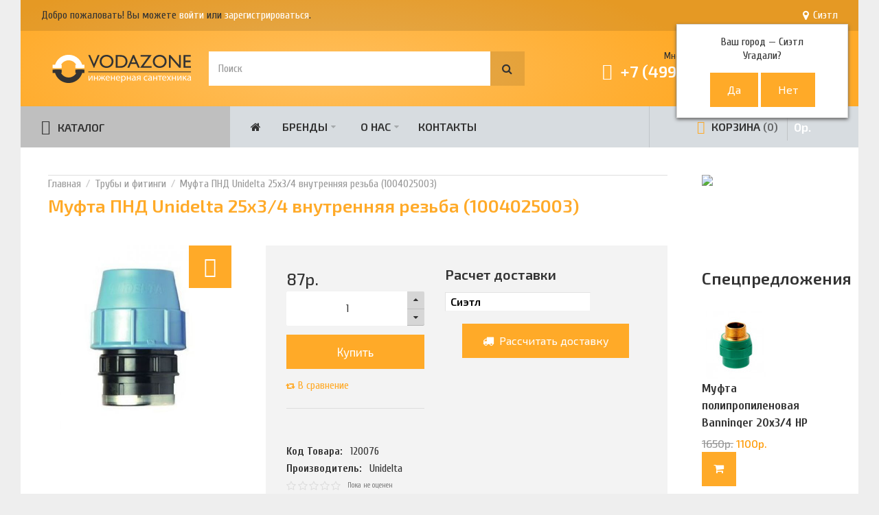

--- FILE ---
content_type: text/html; charset=utf-8
request_url: https://vodazone.ru/mufta-pnd-25h34-vnutrennyaya-1004025003
body_size: 20811
content:
<!DOCTYPE html><html dir="ltr" lang="ru"><head><meta charset="UTF-8" /><link href='https://fonts.gstatic.com' rel='preconnect' crossorigin /><meta name="viewport" content="width=device-width, initial-scale=1.0, maximum-scale=1.0"><title>Муфта ПНД Unidelta 25х3/4 внутренняя резьба (1004025003) | Unidelta | VODAZONE</title> <base href="https://vodazone.ru/" target="_self" /><meta name="description" content="Магазин инженерной сантехники «VODAZONE» предлагает широкий ассортимент продукции по ПРИВЛЕКАТЕЛЬНОЙ ЦЕНЕ. Муфта ПНД Unidelta 25х3/4 внутренняя резьба (1004025003) всегда в наличии. Телефон ☎:+7 (499) 380-80-80" /><meta http-equiv="X-UA-Compatible" content="IE=edge"><meta name="generator" content="Technopolis 1.1.2/BurnEngine 1.3.2/OC 2.3.0.2.3/PHP 5.6.40-68+ubuntu20.04.1+deb.sury.org+1" /><link href="https://vodazone.ru/mufta-pnd-25h34-vnutrennyaya-1004025003" rel="canonical" /><link href="https://vodazone.ru/image/catalog/cart.png" rel="icon" /><script data-capture="0">window.lazySizesConfig=window.lazySizesConfig||{};lazySizesConfig.init=false;try{if(!parent.document)throw new Error('');tbRootWindow=top!==self?window.parent:window}catch(a){tbRootWindow=window};tbWindowWidth=window.innerWidth;function includeFontResource(e){"use strict";function t(e,t,c){e.addEventListener?e.addEventListener(t,c,!1):e.attachEvent&&e.attachEvent("on"+t,c)}function c(e){return window.localStorage&&localStorage.font_css_cache&&localStorage.font_css_cache_file===e}function n(){if(window.localStorage&&window.XMLHttpRequest)if(c(a))o(localStorage.font_css_cache);else{var e=new XMLHttpRequest;e.open("GET",a,!0),e.onreadystatechange=function(){4===e.readyState&&200===e.status&&(o(e.responseText),localStorage.font_css_cache=e.responseText,localStorage.font_css_cache_file=a)},e.send()}else{var t=document.createElement("link");t.href=a,t.rel="stylesheet",t.type="text/css",document.getElementsByTagName("head")[0].appendChild(t),document.cookie="font_css_cache"}}function o(e){var t=document.createElement("style");t.setAttribute("type","text/css"),document.getElementsByTagName("head")[0].appendChild(t),t.styleSheet?t.styleSheet.cssText=e:t.innerHTML=e}var a=e;window.localStorage&&localStorage.font_css_cache||document.cookie.indexOf("font_css_cache")>-1?n():t(window,"load",n)}
includeFontResource("//fonts.googleapis.com/css?family=Cuprum:regular,700%7CExo+2:600,500,regular,700&subset=cyrillic,cyrillic-ext,latin,cyrillic,latin");</script><link rel="stylesheet" type="text/css" href="https://vodazone.ru/image/cache/tb/main.947350b98b558c9a6e300cee43d17656.css?id=1621565608" media="all" /><link rel="stylesheet" type="text/css" href="https://vodazone.ru/image/cache/tb/dynamic.897946c0274352fd113ee2f106d3865d.css?id=234320667" media="all" /><!--[if lt IE 10]><link rel="stylesheet" type="text/css" href="catalog/view/theme/BurnEngine/stylesheet/ie.css" media="screen" /><![endif]--><script defer data-cfasync="false" src="https://vodazone.ru/image/cache/tb/inline_906443fa77b879892cc800f05ecf51e2.js?1930483354"></script><script defer data-cfasync="false" src="https://vodazone.ru/image/cache/tb/main_98b63d2bad140ab115f0d2bd90b7fcf9.1769235587.script.js?2036689606"></script><link href="catalog/view/javascript/progroman/progroman.city-manager.css" type="text/css" rel="stylesheet" media="screen" /><link href="catalog/view/javascript/jquery/magnific/magnific-popup.css" type="text/css" rel="stylesheet" media="screen" /><link href="catalog/view/javascript/jquery/datetimepicker/bootstrap-datetimepicker.min.css" type="text/css" rel="stylesheet" media="screen" /><link href="catalog/view/javascript/yd3.css" type="text/css" rel="stylesheet" media="screen" /><link href="catalog/view/theme/default/stylesheet/sdek.css" type="text/css" rel="stylesheet" media="screen" /><script type="text/javascript" src="https://api-maps.yandex.ru/2.1/?lang=ru_RU"></script><script type="text/javascript" src="//api-maps.yandex.ru/2.1/?lang=ru_RU&ns=cdekymap"></script><!-- Google Tag Manager --><!-- End Google Tag Manager --><link rel="stylesheet" type="text/css" href="catalog/view/theme/default/stylesheet/sphinxAutocomplete.css"></head><body class="product-product-7234 tb_width_1500 tb_lang_ltr tb_page_product_product head__def_intro__def_cont__def_foot_glob_ar_head_glob_ar_intro__def_ar_cont_prod_glob_ar_col_r_prod_glob_ar_foot_glob_ru-ru_ssl_66cc9"><!-- Google Tag Manager (noscript) --><noscript><iframe src="https://www.googletagmanager.com/ns.html?id=GTM-NKJ4KNM"
height="0" width="0" style="display:none;visibility:hidden"></iframe></noscript><!-- End Google Tag Manager (noscript) --><div id="wrapper" class="container"> <script type="text/javascript" data-capture="0"> window.tb_wishlist_label = 'Закладки (0)'; </script><header id="header" class="tb_area_header container-fluid lazyload" data-expand="100"> <div class="row_6SPRL row-wrap tb_content_fixed tb_pt_10 tb_pr_30 tb_pb_10 tb_pl_30 tbMobileShow lazyload" data-expand="100"> <div class="row tb_gut_xs_10 tb_gut_sm_10 tb_gut_md_10 tb_gut_lg_10"> <div class="col_RTA4r col col-xs-12 col-sm-6 col-md-8 col-lg-10 col-valign-middle tb_pt_0 tb_pr_0 tb_pb_0 tb_pl_0"><div id="HeaderWelcomeSystem_GPtcY8R5" class="tb_wt tb_wt_header_welcome_system tbMobileMenuShow tbMobileMenuDisplayBlock tbMobilePosition-3 display-block tb_system_welcome"><div id="welcome_message" class="tb_text_wrap"> <p>Добро пожаловать! Вы можете <a href="https://vodazone.ru/index.php?route=account/login">войти</a> или <a href="https://vodazone.ru/index.php?route=account/register">зарегистрироваться</a>.</p> </div></div></div> <div class="col_Mw779 col col-xs-12 col-sm-3 col-md-2 col-lg-2 col-align-end col-valign-middle tb_pt_0 tb_pr_0 tb_pb_0 tb_pl_0"><div id="Html_KtNm0N60" class="tb_wt tb_wt_html display-block"><div class="panel-body tb_text_wrap"><div class="prmn-cmngr"></div></div></div></div> </div></div><div class="row_6JMb0 row-wrap tb_pt_30 tb_pr_40 tb_pb_30 tb_pl_40 tbMobileShow lazyload" data-expand="100"> <div class="row tb_gut_xs_30 tb_gut_sm_30 tb_gut_md_30 tb_gut_lg_30"> <div class="col_nwfbv col col-xs-12 col-sm-auto col-md-auto col-lg-1-5 col-valign-middle tb_pt_0 tb_pr_0 tb_pb_0 tb_pl_0"><div id="HeaderLogoSystem_TXk8xnRf" class="tb_wt tb_wt_header_logo_system tbStickyShow tbMobileShow display-inline-block tb_system_logo"><a id="site_logo" href="https://vodazone.ru/"> <img src="https://vodazone.ru/image/catalog/sample_data/vodazone_logo.svg" alt="VODAZONE" /> </a> </div><span class="tbToggleButtons tbMobileVisible tbMobileHidden"> <span class="tb_toggle btn btn-lg tb_no_text fa fa-bars tbToggleHeader tbMobileVisible tbMobileHidden"></span> <span class="tb_toggle btn btn-lg tb_no_text ico-mdi-basket tbToggleCart tbMobileVisible tbMobileHidden"></span></span></div> <div class="col_FSn7r col col-xs-12 col-sm-12 col-md-4 col-lg-auto col-valign-middle pos-sm-2 tb_pt_0 tb_pr_0 tb_pb_0 tb_pl_0"><div id="HeaderSearchSystem_L8WUcHtn" class="tb_wt tb_wt_header_search_system tbMobileMenuShow tbMobilePosition-1 tbMobileMenuDisplayBlock tb_mr_20 display-inline-block tb_system_search tb_style_2"><div id="search"> <div class="tb_search_wrap form-group-md "> <input type="text" name="search" value="" placeholder="Поиск" id="filter_keyword" class="input-md" /> <a id="search_button" class="tb_search_button btn fa-search btn-md" href="javascript:;" title="Поиск"></a> </div></div></div></div> <div class="col_QY876 col col-xs-12 col-sm-fill col-md-fill col-lg-fill col-align-end col-valign-middle pos-sm-1 tb_pt_0 tb_pr_0 tb_pb_0 tb_pl_0"><div id="Text_Xw0L01Lt" class="tb_wt tb_wt_text tbMobileMenuShow tbMobilePosition-2 tbMobileMenuDisplayBlock display-inline-block"><div class="panel-body tb_text_wrap"><pre class="feedback-multitel">Многоканальный телефон</pre><div class="panel-heading text-right"><h2 class="panel-title"><a href="tel:+74993808080"><span class="tb_icon ico-mdi ico-mdi-phone-classic tbMobileHide" style="font-size: 100%;"></span><nobr>+7 (499) 380-80-80</nobr></a></h2></div><!--pre class="open-feedback">Заказать звонок</pre><pre class="feedback-arrow">→</pre--></div></div><div id="Menu_I7WjR8GS" class="tb_wt tb_wt_menu tb_ml_40 display-inline-block"><nav> <ul class="nav nav-horizontal" data-relative_to="content"> <li class="tb_link dropdown tb_menu_system_account_account"> <span class="tb_toggle tb_bg_str_2"></span> <a href="https://vodazone.ru/account/"> <span class="tb_text"><span class="tb_icon"><i class="ico-mdi-account" style="font-size: 300%;margin: 0 0em;"></i></span> </span> </a> <ul class="dropdown-menu tb_list_1"> <li class="tb_link tb_menu_system_account_login"> <a href="https://vodazone.ru/login/"> <span class="tb_text">Войти</span> </a> </li><li class="tb_link tb_menu_system_account_register"> <a href="https://vodazone.ru/create-account/"> <span class="tb_text">Регистрация</span> </a> </li><li class="tb_link tb_menu_system_account_order"> <a href="https://vodazone.ru/order-history/"> <span class="tb_text">История заказов</span> </a> </li><li class="tb_link tb_menu_system_account_return"> <a href="https://vodazone.ru/returns/"> <span class="tb_text">Возвраты</span> </a> </li><li class="tb_link tb_menu_system_account_transaction"> <a href="https://vodazone.ru/transactions/"> <span class="tb_text">Платежи</span> </a> </li><li class="tb_link tb_menu_system_account_logout"> <a href="https://vodazone.ru/logout/"> <span class="tb_text">Выйти</span> </a> </li> </ul> </li> </ul></nav></div></div> </div></div><div class="row_mmsQR row-wrap lazyload" data-expand="100"> <div class="row tb_gut_xs_0 tb_gut_sm_0 tb_gut_md_0 tb_gut_lg_0"> <div class="col_LG6UC col col-xs-12 col-sm-3 col-md-3 col-lg-3 col-valign-middle tb_pt_0 tb_pr_0 tb_pb_0 tb_pl_0"><div id="Menu_JVh77V8A" class="tb_wt tb_wt_menu tbStickyShow tbMobileMenuShow tbMobilePosition-2 tbMainNavigation tbMainCategories display-block"><nav> <ul class="nav nav-stacked nav-responsive tb_nocaret" data-relative_to="block"> <li id="menu_url_F6Aw8" class="tb_link dropdown tb_menu_url_F6Aw8"> <span class="tb_toggle tb_bg_str_2"></span> <a href="javascript:;" target="_self"> <span class="tb_text"><span class="tb_icon"><i class="ico-mdi ico-mdi-menu" style="font-size: 140%;margin: 0 0.5em;"></i></span>КАТАЛОГ</span> </a> <ul class="dropdown-menu"> <li id="menu_category_Menu_JVh77V8A_167" class="tb_link dropdown tb_megamenu tb_auto_width tb_menu_category_167" data-dropdown-width="800"> <span class="tb_toggle tb_bg_str_2"></span> <a href="https://vodazone.ru/truby-i-fitingi"> <span class="tb_text"><span class="tb_icon"><i class="fa fa-stumbleupon-circle" style="font-size: 160%;margin: 0 0.5em;"></i></span><span>Трубы и фитинги</span></span> </a> <div class="dropdown-menu" style="width: 800px;"> <div class="row tb_separate_columns tb_ip_20"> <div class="col col-xs-12 col-sm-fill"> <div class="tb_subcategories"><ul class=" tb_listing tb_grid"> <li class="tb_menu_category_2 tb_link"> <span class="tb_toggle tb_bg_str_2"></span> <a class="h4" href="https://vodazone.ru/truby-i-fitingi/fitingi-dlya-trub"> <span class="tb_text">Фитинги для труб</span> </a> <ul class=" tb_list_1"> <li class="tb_menu_category_6 tb_link"> <a href="https://vodazone.ru/truby-i-fitingi/fitingi-dlya-trub/fitingi-dlya-gofrirovannyh-nerzhaveyushih-trub"> <span class="tb_text">Фитинги для гофрированных нержавеющих труб</span> </a> </li> <li class="tb_menu_category_5 tb_link"> <a href="https://vodazone.ru/truby-i-fitingi/fitingi-dlya-trub/fitingi-dlya-metalloplastika"> <span class="tb_text">Фитинги для металлопластика</span> </a> </li> <li class="tb_menu_category_198 tb_link"> <a href="https://vodazone.ru/index.php?route=product/category&amp;path=167_2_198"> <span class="tb_text">Фитинги для нержавеющих труб</span> </a> </li> <li class="tb_menu_category_3 tb_link"> <a href="https://vodazone.ru/truby-i-fitingi/fitingi-dlya-trub/fitingi-dlya-polipropilenovyh-trub"> <span class="tb_text">Фитинги для полипропиленовых труб</span> </a> </li> <li class="tb_menu_category_7 tb_link"> <a href="https://vodazone.ru/truby-i-fitingi/fitingi-dlya-trub/fitingi-dlya-sshitogo-polietilena-rehau"> <span class="tb_text">Фитинги для сшитого полиэтилена Rehau</span> </a> </li> <li class="tb_menu_category_11 tb_link"> <a href="https://vodazone.ru/truby-i-fitingi/fitingi-dlya-trub/fitingi-dlya-trub-iz-polietilena-nizkogo-davleniya-pnd"> <span class="tb_text">Фитинги для труб из полиэтилена низкого давления (ПНД)</span> </a> </li> <li class="tb_menu_category_9 tb_link"> <a href="https://vodazone.ru/truby-i-fitingi/fitingi-dlya-trub/fitingi-rezbovye-bronzovye-latunnye-viega-gf-uni-fitt"> <span class="tb_text">Фитинги резьбовые бронзовые, латунные (Viega, GF, Uni-fitt)</span> </a> </li> <li class="tb_menu_category_4 tb_link"> <a href="https://vodazone.ru/truby-i-fitingi/fitingi-dlya-trub/fitingi-rezbovye-chugunnye-dlya-stalnyh-trub"> <span class="tb_text">Фитинги резьбовые чугунные для стальных труб</span> </a> </li> </ul> </li> <li class="tb_menu_category_12 tb_link"> <span class="tb_toggle tb_bg_str_2"></span> <a class="h4" href="https://vodazone.ru/truby-i-fitingi/truby-i-shlangi"> <span class="tb_text">Трубы и шланги</span> </a> <ul class=" tb_list_1"> <li class="tb_menu_category_165 tb_link"> <a href="https://vodazone.ru/truby-i-fitingi/truby-i-shlangi/truby-iz-nerzhaveyushej-stali"> <span class="tb_text">Трубы из нержавеющей стали</span> </a> </li> <li class="tb_menu_category_166 tb_link"> <a href="https://vodazone.ru/truby-i-fitingi/truby-i-shlangi/truby-iz-sshitogo-polietilena-rehau"> <span class="tb_text">Трубы из сшитого полиэтилена Rehau</span> </a> </li> <li class="tb_menu_category_164 tb_link"> <a href="https://vodazone.ru/truby-i-fitingi/truby-i-shlangi/truby-metalloplastikovye"> <span class="tb_text">Трубы металлопластиковые</span> </a> </li> <li class="tb_menu_category_14 tb_link"> <a href="https://vodazone.ru/truby-i-fitingi/truby-i-shlangi/truby-polipropilenovye"> <span class="tb_text">Трубы полипропиленовые</span> </a> </li> <li class="tb_menu_category_16 tb_link"> <a href="https://vodazone.ru/truby-i-fitingi/truby-i-shlangi/polivochnye-shlangi"> <span class="tb_text">Поливочные шланги</span> </a> </li> <li class="tb_menu_category_172 tb_link"> <a href="https://vodazone.ru/truby-i-fitingi/truby-i-shlangi/truby-pnd"> <span class="tb_text">Трубы ПНД</span> </a> </li> </ul> </li> <li class="tb_menu_category_13 tb_link"> <a class="h4" href="https://vodazone.ru/truby-i-fitingi/podvodka-gibkaya"> <span class="tb_text">Подводка гибкая</span> </a> </li> <li></li><li></li><li></li><li></li><li></li> </ul></div> </div> </div> <span class="clear border tb_mt_20 tb_mb_20 tb_ml_-20 tb_mr_-20"></span> <ul class="tb_category_brands"> <li class="tb_menu_brands"> <span class="tb_toggle tb_bg_str_2"></span> <ul class="tb_images"> <li class="text-center"> <a href="https://vodazone.ru/truby-i-fitingi/banninger"> <img src="https://vodazone.ru/image/cache/catalog/brands/banninger-70x70.png" width="70" height="70" alt="Bänninger" /> </a> </li> <li class="text-center"> <a href="https://vodazone.ru/truby-i-fitingi/capricorn"> <img src="https://vodazone.ru/image/cache/catalog/brands/capricorn-70x70.png" width="70" height="70" alt="Capricorn" /> </a> </li> <li class="text-center"> <a href="https://vodazone.ru/truby-i-fitingi/comisa"> <img src="https://vodazone.ru/image/cache/catalog/brands/%D1%81omisa-70x70.png" width="70" height="70" alt="Comisa" /> </a> </li> <li class="text-center"> <a href="https://vodazone.ru/truby-i-fitingi/cotali"> <img src="https://vodazone.ru/image/cache/catalog/brands/cotali-70x70.jpg" width="70" height="70" alt="Cotali" /> </a> </li> <li class="text-center"> <a href="https://vodazone.ru/truby-i-fitingi/far"> <img src="https://vodazone.ru/image/cache/catalog/brands/far-70x70.jpg" width="70" height="70" alt="FAR" /> </a> </li> <li class="text-center"> <a href="https://vodazone.ru/truby-i-fitingi/fv-plast"> <img src="https://vodazone.ru/image/cache/catalog/brands/fv-plast-70x70.jpg" width="70" height="70" alt="FV-Plast" /> </a> </li> <li class="text-center"> <a href="https://vodazone.ru/truby-i-fitingi/gebo"> <img src="https://vodazone.ru/image/cache/catalog/brands/gebo-70x70.jpg" width="70" height="70" alt="Gebo" /> </a> </li> <li class="text-center"> <a href="https://vodazone.ru/truby-i-fitingi/gf-general-fittings"> <img src="https://vodazone.ru/image/cache/catalog/brands/GF-70x70.png" width="70" height="70" alt="GF (General Fittings)" /> </a> </li> <li class="text-center"> <a href="https://vodazone.ru/truby-i-fitingi/henco"> <img src="https://vodazone.ru/image/cache/catalog/brands/henco-70x70.png" width="70" height="70" alt="Henco" /> </a> </li> <li class="text-center"> <a href="https://vodazone.ru/truby-i-fitingi/itap"> <img src="https://vodazone.ru/image/cache/catalog/brands/itap-70x70.png" width="70" height="70" alt="Itap" /> </a> </li> <li class="text-center"> <a href="https://vodazone.ru/truby-i-fitingi/kaiser"> <img src="https://vodazone.ru/image/cache/catalog/brands/kaiser-70x70.png" width="70" height="70" alt="Kaiser" /> </a> </li> <li class="text-center"> <a href="https://vodazone.ru/truby-i-fitingi/lavita"> <img src="https://vodazone.ru/image/cache/catalog/brands/lavita-70x70.png" width="70" height="70" alt="Lavita" /> </a> </li> <li class="text-center"> <a href="https://vodazone.ru/truby-i-fitingi/mateu"> <img src="https://vodazone.ru/image/cache/catalog/brands/mateu-70x70.png" width="70" height="70" alt="Mateu" /> </a> </li> <li class="text-center"> <a href="https://vodazone.ru/truby-i-fitingi/millennium"> <img src="https://vodazone.ru/image/cache/catalog/brands/millennium-70x70.png" width="70" height="70" alt="Millennium" /> </a> </li> <li class="text-center"> <a href="https://vodazone.ru/truby-i-fitingi/oventrop"> <img src="https://vodazone.ru/image/cache/catalog/brands/oventrop-70x70.png" width="70" height="70" alt="Oventrop" /> </a> </li> <li class="text-center"> <a href="https://vodazone.ru/truby-i-fitingi/pro-aqua"> <img src="https://vodazone.ru/image/cache/catalog/brands/proaqua-70x70.png" width="70" height="70" alt="Pro Aqua" /> </a> </li> <li class="text-center"> <a href="https://vodazone.ru/truby-i-fitingi/rehau"> <img src="https://vodazone.ru/image/cache/catalog/brands/rehau-70x70.png" width="70" height="70" alt="Rehau" /> </a> </li> <li class="text-center"> <a href="https://vodazone.ru/truby-i-fitingi/remer"> <img src="https://vodazone.ru/image/cache/catalog/brands/remer-70x70.png" width="70" height="70" alt="Remer" /> </a> </li> <li class="text-center"> <a href="https://vodazone.ru/truby-i-fitingi/stout"> <img src="https://vodazone.ru/image/cache/catalog/brands/Stout-70x70.png" width="70" height="70" alt="Stout" /> </a> </li> <li class="text-center"> <a href="https://vodazone.ru/truby-i-fitingi/tiemme"> <img src="https://vodazone.ru/image/cache/catalog/brands/Tiemme-70x70.gif" width="70" height="70" alt="Tiemme" /> </a> </li> <li class="text-center"> <a href="https://vodazone.ru/truby-i-fitingi/tst"> <img src="https://vodazone.ru/image/cache/catalog/brands/tst-70x70.png" width="70" height="70" alt="TST" /> </a> </li> <li class="text-center"> <a href="https://vodazone.ru/truby-i-fitingi/uni-fitt"> <img src="https://vodazone.ru/image/cache/catalog/brands/uni-fitt-70x70.jpg" width="70" height="70" alt="UNI-FITT" /> </a> </li> <li class="text-center"> <a href="https://vodazone.ru/truby-i-fitingi/unidelta"> <img src="https://vodazone.ru/image/cache/catalog/brands/Unidelta-70x70.jpg" width="70" height="70" alt="Unidelta" /> </a> </li> <li class="text-center"> <a href="https://vodazone.ru/truby-i-fitingi/valtec"> <img src="https://vodazone.ru/image/cache/catalog/brands/valtec-70x70.jpg" width="70" height="70" alt="Valtec" /> </a> </li> <li class="text-center"> <a href="https://vodazone.ru/truby-i-fitingi/viega"> <img src="https://vodazone.ru/image/cache/catalog/brands/Viega-70x70.jpg" width="70" height="70" alt="Viega" /> </a> </li> <li class="text-center"> <a href="https://vodazone.ru/truby-i-fitingi/politek"> <img src="https://vodazone.ru/image/cache/catalog/brands/%D0%9F%D0%BE%D0%BB%D0%B8%D1%82%D1%8D%D0%BA-70x70.jpg" width="70" height="70" alt="Политэк" /> </a> </li> <li class="text-center"> <a href="https://vodazone.ru/truby-i-fitingi/energoflex"> <img src="https://vodazone.ru/image/cache/catalog/brands/energoflex-70x70.png" width="70" height="70" alt="Энергофлекс" /> </a> </li> </ul> </li></ul> </div> </li><style scoped>[id*="menu_category_Menu_JVh77V8A_167"] .tb_subcategories .tb_grid > li,
[id*="menu_category_Menu_JVh77V8A_167"] .tb_subcategories .tb_grid > div
{ -ms-flex: 1 1 220px; -webkit-flex: 1 1 220px; flex: 1 1 220px;
}</style><li id="menu_category_Menu_JVh77V8A_39" class="tb_link dropdown tb_menu_category_39"> <span class="tb_toggle tb_bg_str_2"></span> <a href="https://vodazone.ru/zapornaya-armatura"> <span class="tb_text"><span class="tb_icon"><i class="fa fa-power-off" style="font-size: 160%;margin: 0 0.5em;"></i></span><span>Запорная арматура</span></span> </a> <ul class=" dropdown-menu"> <li class="tb_menu_category_40 tb_link"> <a href="https://vodazone.ru/zapornaya-armatura/krany-sharovye-dlya-vody"> <span class="tb_text">Краны шаровые для воды</span> </a> </li> <li class="tb_menu_category_41 tb_link"> <a href="https://vodazone.ru/zapornaya-armatura/krany-sharovye-dlya-gaza"> <span class="tb_text">Краны шаровые для газа</span> </a> </li> <li class="tb_menu_category_42 tb_link"> <a href="https://vodazone.ru/zapornaya-armatura/krany-sharovye-i-ventili-dlya-bytovoj-tehniki"> <span class="tb_text">Краны шаровые и вентили для бытовой техники</span> </a> </li> <li class="tb_menu_category_188 tb_link"> <a href="https://vodazone.ru/zapornaya-armatura/ventili-dlya-radiatorov"> <span class="tb_text">Вентили для радиаторов</span> </a> </li> <li class="tb_menu_category_179 tb_link"> <a href="https://vodazone.ru/zapornaya-armatura/termosmesiteli"> <span class="tb_text">Термосмесители</span> </a> </li> </ul> </li><style scoped>[id*="menu_category_Menu_JVh77V8A_39"] .tb_subcategories .tb_grid > li,
[id*="menu_category_Menu_JVh77V8A_39"] .tb_subcategories .tb_grid > div
{ -ms-flex: 1 1 160px; -webkit-flex: 1 1 160px; flex: 1 1 160px;
}</style><li id="menu_category_Menu_JVh77V8A_57" class="tb_link dropdown tb_menu_category_57"> <span class="tb_toggle tb_bg_str_2"></span> <a href="https://vodazone.ru/kollektory"> <span class="tb_text"><span class="tb_icon"><i class="ico-mdi ico-mdi-poll" style="font-size: 160%;margin: 0 0.5em;"></i></span><span>Коллекторы</span></span> </a> <ul class=" dropdown-menu"> <li class="tb_menu_category_59 tb_link"> <a href="https://vodazone.ru/kollektory/kollektory-s-ventilyami"> <span class="tb_text">Коллекторы с вентилями</span> </a> </li> <li class="tb_menu_category_58 tb_link"> <a href="https://vodazone.ru/kollektory/kollektory-s-sharovymi-kranami"> <span class="tb_text">Коллекторы с шаровыми кранами</span> </a> </li> <li class="tb_menu_category_61 tb_link"> <a href="https://vodazone.ru/kollektory/komplektuyushie-dlya-kollektorov"> <span class="tb_text">Комплектующие для коллекторов</span> </a> </li> <li class="tb_menu_category_60 tb_link"> <a href="https://vodazone.ru/kollektory/kollektornye-gruppy"> <span class="tb_text">Коллекторные группы</span> </a> </li> <li class="tb_menu_category_62 tb_link"> <a href="https://vodazone.ru/kollektory/kollektornye-shkafy"> <span class="tb_text">Коллекторные шкафы</span> </a> </li> </ul> </li><style scoped>[id*="menu_category_Menu_JVh77V8A_57"] .tb_subcategories .tb_grid > li,
[id*="menu_category_Menu_JVh77V8A_57"] .tb_subcategories .tb_grid > div
{ -ms-flex: 1 1 160px; -webkit-flex: 1 1 160px; flex: 1 1 160px;
}</style><li id="menu_category_Menu_JVh77V8A_24" class="tb_link dropdown tb_menu_category_24"> <span class="tb_toggle tb_bg_str_2"></span> <a href="https://vodazone.ru/otoplenie"> <span class="tb_text"><span class="tb_icon"><i class="ico-mdi ico-mdi-radiator" style="font-size: 160%;margin: 0 0.5em;"></i></span><span>Отопление</span></span> </a> <ul class=" dropdown-menu"> <li class="tb_menu_category_25 tb_link"> <a href="https://vodazone.ru/otoplenie/radiatory-otopleniya"> <span class="tb_text">Радиаторы отопления</span> </a> </li> <li class="tb_menu_category_27 tb_link"> <a href="https://vodazone.ru/otoplenie/ventili-dlya-radiatorov"> <span class="tb_text">Вентили для радиаторов </span> </a> </li> <li class="tb_menu_category_48 tb_link"> <a href="https://vodazone.ru/otoplenie/vozduhootvodchiki"> <span class="tb_text">Воздухоотводчики</span> </a> </li> <li class="tb_menu_category_26 tb_link"> <a href="https://vodazone.ru/otoplenie/komplektuyushie-k-radiatoram"> <span class="tb_text">Комплектующие к радиаторам</span> </a> </li> <li class="tb_menu_category_28 tb_link"> <a href="https://vodazone.ru/index.php?route=product/category&amp;path=24_28"> <span class="tb_text">Термостатические головки</span> </a> </li> </ul> </li><style scoped>[id*="menu_category_Menu_JVh77V8A_24"] .tb_subcategories .tb_grid > li,
[id*="menu_category_Menu_JVh77V8A_24"] .tb_subcategories .tb_grid > div
{ -ms-flex: 1 1 160px; -webkit-flex: 1 1 160px; flex: 1 1 160px;
}</style><li id="menu_category_Menu_JVh77V8A_125" class="tb_link dropdown tb_menu_category_125"> <span class="tb_toggle tb_bg_str_2"></span> <a href="https://vodazone.ru/kanalizaciya"> <span class="tb_text"><span class="tb_icon"><i class="ico-mdi ico-mdi-minus-network" style="font-size: 160%;margin: 0 0.5em;"></i></span><span>Канализация</span></span> </a> <ul class=" dropdown-menu"> <li class="tb_menu_category_189 tb_link dropdown"> <span class="tb_toggle tb_bg_str_2"></span> <a href="https://vodazone.ru/kanalizaciya/kanalizacionnye-truby-i-fitingi"> <span class="tb_text">Канализационные трубы и фитинги</span> </a> <ul class=" dropdown-menu"> <li class="tb_menu_category_15 tb_link"> <a href="https://vodazone.ru/kanalizaciya/kanalizacionnye-truby-i-fitingi/truby-dlya-kanalizacii"> <span class="tb_text">Трубы для канализации</span> </a> </li> <li class="tb_menu_category_8 tb_link"> <a href="https://vodazone.ru/kanalizaciya/kanalizacionnye-truby-i-fitingi/fitingi-dlya-trub-kanalizacii"> <span class="tb_text">Фитинги для труб канализации</span> </a> </li> </ul> </li> <li class="tb_menu_category_63 tb_link dropdown"> <span class="tb_toggle tb_bg_str_2"></span> <a href="https://vodazone.ru/kanalizaciya/armatura-dlya-unitazov"> <span class="tb_text">Арматура для унитазов</span> </a> <ul class=" dropdown-menu"> <li class="tb_menu_category_65 tb_link"> <a href="https://vodazone.ru/kanalizaciya/armatura-dlya-unitazov/zalivnye-mehanizmy"> <span class="tb_text">Заливные механизмы</span> </a> </li> <li class="tb_menu_category_66 tb_link"> <a href="https://vodazone.ru/kanalizaciya/armatura-dlya-unitazov/komplekty-zalivsliv"> <span class="tb_text">Комплекты (Залив+слив)</span> </a> </li> <li class="tb_menu_category_64 tb_link"> <a href="https://vodazone.ru/kanalizaciya/armatura-dlya-unitazov/slivnye-kolonki"> <span class="tb_text">Сливные колонки</span> </a> </li> </ul> </li> <li class="tb_menu_category_83 tb_link"> <a href="https://vodazone.ru/kanalizaciya/smazki-dlya-kanalizacii"> <span class="tb_text">Смазки для канализации</span> </a> </li> </ul> </li><style scoped>[id*="menu_category_Menu_JVh77V8A_125"] .tb_subcategories .tb_grid > li,
[id*="menu_category_Menu_JVh77V8A_125"] .tb_subcategories .tb_grid > div
{ -ms-flex: 1 1 160px; -webkit-flex: 1 1 160px; flex: 1 1 160px;
}</style><li id="menu_category_Menu_JVh77V8A_127" class="tb_link dropdown tb_megamenu tb_auto_width tb_menu_category_127" data-dropdown-width="700"> <span class="tb_toggle tb_bg_str_2"></span> <a href="https://vodazone.ru/ventilyaciya"> <span class="tb_text"><span class="tb_icon"><i class="ico-mdi ico-mdi-fan" style="font-size: 160%;margin: 0 0.5em;"></i></span><span>Вентиляция</span></span> </a> <div class="dropdown-menu" style="width: 700px;"> <div class="row tb_separate_columns tb_ip_20"> <div class="col col-xs-12 col-sm-fill"> <div class="tb_subcategories"><ul class=" tb_multicolumn"> <li class="tb_menu_category_91 tb_link"> <span class="tb_toggle tb_bg_str_2"></span> <a class="h4" href="https://vodazone.ru/ventilyaciya/ventilyatory"> <span class="tb_text">Вентиляторы</span> </a> <ul class=" tb_list_1"> <li class="tb_menu_category_92 tb_link"> <a href="https://vodazone.ru/ventilyaciya/ventilyatory/ventilyatory-nakladnye"> <span class="tb_text">Вентиляторы вытяжные</span> </a> </li> <li class="tb_menu_category_93 tb_link"> <a href="https://vodazone.ru/ventilyaciya/ventilyatory/ventilyatory-kanalnye"> <span class="tb_text">Канальные вентиляторы</span> </a> </li> </ul> </li> <li class="tb_menu_category_94 tb_link"> <span class="tb_toggle tb_bg_str_2"></span> <a class="h4" href="https://vodazone.ru/ventilyaciya/vozduhootvody-plastikovye-kanaly-i-komplektuyushie"> <span class="tb_text">Воздуховоды</span> </a> <ul class=" tb_list_1"> <li class="tb_menu_category_96 tb_link"> <a href="https://vodazone.ru/ventilyaciya/vozduhootvody-plastikovye-kanaly-i-komplektuyushie/ventilyacionnye-plastikovye-kanaly"> <span class="tb_text">Вентиляционные пластиковые каналы</span> </a> </li> <li class="tb_menu_category_98 tb_link"> <a href="https://vodazone.ru/ventilyaciya/vozduhootvody-plastikovye-kanaly-i-komplektuyushie/ventilyacionnye-reshetki"> <span class="tb_text">Вентиляционные решетки</span> </a> </li> <li class="tb_menu_category_95 tb_link"> <a href="https://vodazone.ru/ventilyaciya/vozduhootvody-plastikovye-kanaly-i-komplektuyushie/gofry-ventilyacionnye-gibkie"> <span class="tb_text">Гофры вентиляционные гибкие</span> </a> </li> <li class="tb_menu_category_97 tb_link"> <a href="https://vodazone.ru/ventilyaciya/vozduhootvody-plastikovye-kanaly-i-komplektuyushie/komplektuyushie-k-plastikovym-kanalam"> <span class="tb_text">Фасонные части воздуховодов</span> </a> </li> </ul> </li> <li></li><li></li><li></li><li></li><li></li> </ul></div> </div> </div> <span class="clear border tb_mt_20 tb_mb_20 tb_ml_-20 tb_mr_-20"></span> <ul class="tb_category_brands"> <li class="tb_menu_brands"> <span class="tb_toggle tb_bg_str_2"></span> <ul class="tb_images"> <li class="text-center"> <a href="https://vodazone.ru/ventilyaciya/era"> <img src="https://vodazone.ru/image/cache/catalog/brands/%D0%AD%D1%80%D0%B0-70x70.jpg" width="70" height="70" alt="ERA" /> </a> </li> <li class="text-center"> <a href="https://vodazone.ru/ventilyaciya/hl"> <img src="https://vodazone.ru/image/cache/catalog/brands/Logo-hl-70x70.png" width="70" height="70" alt="HL" /> </a> </li> <li class="text-center"> <a href="https://vodazone.ru/ventilyaciya/s-and-p"> <img src="https://vodazone.ru/image/cache/catalog/brands/Soler_Palau-70x70.png" width="70" height="70" alt="Soler &amp; Palau" /> </a> </li> </ul> </li></ul> </div> </li><style scoped>[id*="menu_category_Menu_JVh77V8A_127"] .tb_subcategories .tb_multicolumn { -webkit-column-width: 250px; -moz-column-width: 250px; column-width: 250px;
}</style><li id="menu_category_Menu_JVh77V8A_87" class="tb_link dropdown tb_menu_category_87"> <span class="tb_toggle tb_bg_str_2"></span> <a href="https://vodazone.ru/lyuki"> <span class="tb_text"><span class="tb_icon"><i class="ico-mdi ico-mdi-glassdoor" style="font-size: 160%;margin: 0 0.5em;"></i></span><span>Ревизионные люки</span></span> </a> <ul class=" dropdown-menu"> <li class="tb_menu_category_174 tb_link"> <a href="https://vodazone.ru/lyuki/lyuki-pod-plitku"> <span class="tb_text">Люки под плитку</span> </a> </li> <li class="tb_menu_category_175 tb_link"> <a href="https://vodazone.ru/lyuki/lyuki-dvercy"> <span class="tb_text">Люки-дверцы</span> </a> </li> </ul> </li><style scoped>[id*="menu_category_Menu_JVh77V8A_87"] .tb_subcategories .tb_grid > li,
[id*="menu_category_Menu_JVh77V8A_87"] .tb_subcategories .tb_grid > div
{ -ms-flex: 1 1 160px; -webkit-flex: 1 1 160px; flex: 1 1 160px;
}</style><li id="menu_category_Menu_JVh77V8A_78" class="tb_link dropdown tb_menu_category_78"> <span class="tb_toggle tb_bg_str_2"></span> <a href="https://vodazone.ru/polotencesushiteli"> <span class="tb_text"><span class="tb_icon"><i class="ico-mdi ico-mdi-wrap" style="font-size: 160%;margin: 0 0.5em;"></i></span><span>Полотенцесушители</span></span> </a> <ul class=" dropdown-menu"> <li class="tb_menu_category_80 tb_link"> <a href="https://vodazone.ru/polotencesushiteli/vodyanye"> <span class="tb_text">Водяные</span> </a> </li> <li class="tb_menu_category_79 tb_link"> <a href="https://vodazone.ru/polotencesushiteli/elektricheskie"> <span class="tb_text">Электрические</span> </a> </li> <li class="tb_menu_category_122 tb_link"> <a href="https://vodazone.ru/polotencesushiteli/komplektuyushie-k-polotencesushitelyam"> <span class="tb_text">Комплектующие к полотенцесушителям</span> </a> </li> </ul> </li><style scoped>[id*="menu_category_Menu_JVh77V8A_78"] .tb_subcategories .tb_grid > li,
[id*="menu_category_Menu_JVh77V8A_78"] .tb_subcategories .tb_grid > div
{ -ms-flex: 1 1 160px; -webkit-flex: 1 1 160px; flex: 1 1 160px;
}</style><li id="menu_category_Menu_JVh77V8A_195" class="tb_link dropdown tb_menu_category_195"> <span class="tb_toggle tb_bg_str_2"></span> <a href="https://vodazone.ru/kuhonnye-mojki"> <span class="tb_text"><span class="tb_icon"><i class="fa fa-window-maximize" style="font-size: 150%;margin: 0 0.5em;"></i></span><span>Кухонные мойки</span></span> </a> <ul class=" dropdown-menu"> <li class="tb_menu_category_196 tb_link"> <a href="https://vodazone.ru/kuhonnye-mojki/mojki-iz-iskusstvennogo-kamnya"> <span class="tb_text">Мойки из искусственного камня</span> </a> </li> <li class="tb_menu_category_197 tb_link"> <a href="https://vodazone.ru/kuhonnye-mojki/mojki-iz-nerzhaveyushej-stali"> <span class="tb_text">Мойки из нержавеющей стали</span> </a> </li> </ul> </li><style scoped>[id*="menu_category_Menu_JVh77V8A_195"] .tb_subcategories .tb_grid > li,
[id*="menu_category_Menu_JVh77V8A_195"] .tb_subcategories .tb_grid > div
{ -ms-flex: 1 1 160px; -webkit-flex: 1 1 160px; flex: 1 1 160px;
}</style><li id="menu_category_Menu_JVh77V8A_109" class="tb_link dropdown tb_megamenu tb_auto_width tb_menu_category_109" data-dropdown-width="500"> <span class="tb_toggle tb_bg_str_2"></span> <a href="https://vodazone.ru/smesiteli-dushevye-stojki-lejki"> <span class="tb_text"><span class="tb_icon"><i class="ico-mdi ico-mdi-water-pump" style="font-size: 160%;margin: 0 0.5em;"></i></span><span> Смесители, душевые стойки, лейки</span></span> </a> <div class="dropdown-menu" style="width: 500px;"> <div class="row tb_separate_columns tb_ip_20"> <div class="col col-xs-12 col-sm-fill"> <div class="tb_subcategories"><ul class=" tb_multicolumn"> <li class="tb_menu_category_173 tb_link"> <span class="tb_toggle tb_bg_str_2"></span> <a class="h4" href="https://vodazone.ru/smesiteli-dushevye-stojki-lejki/smesiteli"> <span class="tb_text">Смесители</span> </a> <ul class=" tb_list_1"> <li class="tb_menu_category_183 tb_link"> <a href="https://vodazone.ru/smesiteli-dushevye-stojki-lejki/smesiteli/dlya-kuhni"> <span class="tb_text">для кухни </span> </a> </li> <li class="tb_menu_category_184 tb_link"> <a href="https://vodazone.ru/smesiteli-dushevye-stojki-lejki/smesiteli/dlya-rakoviny"> <span class="tb_text">для раковины</span> </a> </li> <li class="tb_menu_category_110 tb_link"> <a href="https://vodazone.ru/smesiteli-dushevye-stojki-lejki/smesiteli/dlya-vanny"> <span class="tb_text">для ванны</span> </a> </li> <li class="tb_menu_category_186 tb_link"> <a href="https://vodazone.ru/smesiteli-dushevye-stojki-lejki/smesiteli/dlya-dusha"> <span class="tb_text">для душа</span> </a> </li> <li class="tb_menu_category_113 tb_link"> <a href="https://vodazone.ru/smesiteli-dushevye-stojki-lejki/smesiteli/dlya-bide"> <span class="tb_text">для биде</span> </a> </li> <li class="tb_menu_category_187 tb_link"> <a href="https://vodazone.ru/smesiteli-dushevye-stojki-lejki/smesiteli/komplekty-smesitelej"> <span class="tb_text">комплекты смесителей</span> </a> </li> <li class="tb_menu_category_200 tb_link"> <a href="https://vodazone.ru/index.php?route=product/category&amp;path=109_173_200"> <span class="tb_text">Изливы, аэраторы, крепеж для душа</span> </a> </li> <li class="tb_menu_category_201 tb_link"> <a href="https://vodazone.ru/index.php?route=product/category&amp;path=109_173_201"> <span class="tb_text">Кран-буксы, картриджи, переключатели душа</span> </a> </li> </ul> </li> <li class="tb_menu_category_117 tb_link"> <span class="tb_toggle tb_bg_str_2"></span> <a class="h4" href="https://vodazone.ru/smesiteli-dushevye-stojki-lejki/dush"> <span class="tb_text">Душ</span> </a> <ul class=" tb_list_1"> <li class="tb_menu_category_190 tb_link"> <a href="https://vodazone.ru/smesiteli-dushevye-stojki-lejki/dush/dushevye-sistemy"> <span class="tb_text">Душевые системы</span> </a> </li> <li class="tb_menu_category_193 tb_link"> <a href="https://vodazone.ru/smesiteli-dushevye-stojki-lejki/dush/dushevye-garnitury"> <span class="tb_text">Душевые гарнитуры</span> </a> </li> <li class="tb_menu_category_191 tb_link"> <a href="https://vodazone.ru/smesiteli-dushevye-stojki-lejki/dush/gigienicheskie-dushi"> <span class="tb_text">Гигиенические души</span> </a> </li> <li class="tb_menu_category_192 tb_link"> <a href="https://vodazone.ru/smesiteli-dushevye-stojki-lejki/dush/lejki-dlya-dusha"> <span class="tb_text">Лейки для душа</span> </a> </li> <li class="tb_menu_category_194 tb_link"> <a href="https://vodazone.ru/smesiteli-dushevye-stojki-lejki/dush/shlangi-dlya-dusha"> <span class="tb_text">Шланги для душа</span> </a> </li> </ul> </li> <li class="tb_menu_category_118 tb_link"> <a class="h4" href="https://vodazone.ru/smesiteli-dushevye-stojki-lejki/ekscentriki-i-otrazhateli"> <span class="tb_text">Эксцентрики и отражатели</span> </a> </li> <li></li><li></li><li></li><li></li><li></li> </ul></div> </div> </div> <span class="clear border tb_mt_20 tb_mb_20 tb_ml_-20 tb_mr_-20"></span> <ul class="tb_category_brands"> <li class="tb_menu_brands"> <span class="tb_toggle tb_bg_str_2"></span> <ul class="tb_images"> <li class="text-center"> <a href="https://vodazone.ru/smesiteli-dushevye-stojki-lejki/g-lauf"> <img src="https://vodazone.ru/image/cache/catalog/brands/g-lauf-70x70.jpg" width="70" height="70" alt="G-lauf" /> </a> </li> <li class="text-center"> <a href="https://vodazone.ru/smesiteli-dushevye-stojki-lejki/grohe"> <img src="https://vodazone.ru/image/cache/catalog/brands/grohe-70x70.png" width="70" height="70" alt="Grohe" /> </a> </li> <li class="text-center"> <a href="https://vodazone.ru/smesiteli-dushevye-stojki-lejki/hansgrohe"> <img src="https://vodazone.ru/image/cache/catalog/brands/hansgrohe-70x70.jpg" width="70" height="70" alt="Hansgrohe" /> </a> </li> <li class="text-center"> <a href="https://vodazone.ru/smesiteli-dushevye-stojki-lejki/kaiser"> <img src="https://vodazone.ru/image/cache/catalog/brands/kaiser-70x70.png" width="70" height="70" alt="Kaiser" /> </a> </li> <li class="text-center"> <a href="https://vodazone.ru/smesiteli-dushevye-stojki-lejki/oute"> <img src="https://vodazone.ru/image/cache/catalog/brands/oute-70x70.jpg" width="70" height="70" alt="Oute" /> </a> </li> <li class="text-center"> <a href="https://vodazone.ru/smesiteli-dushevye-stojki-lejki/remer"> <img src="https://vodazone.ru/image/cache/catalog/brands/remer-70x70.png" width="70" height="70" alt="Remer" /> </a> </li> <li class="text-center"> <a href="https://vodazone.ru/smesiteli-dushevye-stojki-lejki/rossinka"> <img src="https://vodazone.ru/image/cache/catalog/photo/Rossinka/ROSSINKA%20%281%29-70x70.jpg" width="70" height="70" alt="Rossinka" /> </a> </li> <li class="text-center"> <a href="https://vodazone.ru/smesiteli-dushevye-stojki-lejki/vidima"> <img src="https://vodazone.ru/image/cache/catalog/brands/vidima-70x70.png" width="70" height="70" alt="Vidima" /> </a> </li> </ul> </li></ul> </div> </li><style scoped>[id*="menu_category_Menu_JVh77V8A_109"] .tb_subcategories .tb_multicolumn { -webkit-column-width: 140px; -moz-column-width: 140px; column-width: 140px;
}</style><li id="menu_category_Menu_JVh77V8A_44" class="tb_link dropdown tb_menu_category_44"> <span class="tb_toggle tb_bg_str_2"></span> <a href="https://vodazone.ru/filtry-i-kartridzhi"> <span class="tb_text"><span class="tb_icon"><i class="ico-mdi ico-mdi-filter-outline" style="font-size: 160%;margin: 0 0.5em;"></i></span><span>Фильтры и картриджи</span></span> </a> <ul class=" dropdown-menu"> <li class="tb_menu_category_100 tb_link"> <a href="https://vodazone.ru/filtry-i-kartridzhi/filtry-samopromyvnye"> <span class="tb_text">Фильтры самопромывные</span> </a> </li> <li class="tb_menu_category_99 tb_link"> <a href="https://vodazone.ru/filtry-i-kartridzhi/filtry-gruboj-ochistki"> <span class="tb_text">Фильтры грубой очистки</span> </a> </li> <li class="tb_menu_category_101 tb_link"> <a href="https://vodazone.ru/filtry-i-kartridzhi/magistralnye-filtry-tonkoj-ochistki"> <span class="tb_text">Магистральные фильтры тонкой очистки</span> </a> </li> <li class="tb_menu_category_102 tb_link"> <a href="https://vodazone.ru/filtry-i-kartridzhi/sistemy-ochistki-pod-mojku"> <span class="tb_text">Фильтры под мойку</span> </a> </li> <li class="tb_menu_category_103 tb_link"> <a href="https://vodazone.ru/filtry-i-kartridzhi/sistemy-s-obratnym-osmosom"> <span class="tb_text">Фильтры обратного осмоса</span> </a> </li> <li class="tb_menu_category_104 tb_link"> <a href="https://vodazone.ru/filtry-i-kartridzhi/kartridzhi-dlya-magistralnyh-filtrov"> <span class="tb_text">Картриджи для магистральных фильтров</span> </a> </li> <li class="tb_menu_category_105 tb_link"> <a href="https://vodazone.ru/filtry-i-kartridzhi/kartridzhi-dlya-sistem-pod-mojku"> <span class="tb_text">Картриджи для систем под мойку</span> </a> </li> <li class="tb_menu_category_106 tb_link"> <a href="https://vodazone.ru/filtry-i-kartridzhi/kartridzhi-dlya-sistem-s-obratnym-osmosom"> <span class="tb_text">Картриджи для систем с обратным осмосом</span> </a> </li> <li class="tb_menu_category_107 tb_link"> <a href="https://vodazone.ru/filtry-i-kartridzhi/krany-dlya-pitevoj-vody"> <span class="tb_text">Краны для питьевой воды</span> </a> </li> <li class="tb_menu_category_108 tb_link"> <a href="https://vodazone.ru/filtry-i-kartridzhi/komplektuyushie-k-filtram"> <span class="tb_text">Комплектующие к фильтрам</span> </a> </li> </ul> </li><style scoped>[id*="menu_category_Menu_JVh77V8A_44"] .tb_subcategories .tb_grid > li,
[id*="menu_category_Menu_JVh77V8A_44"] .tb_subcategories .tb_grid > div
{ -ms-flex: 1 1 160px; -webkit-flex: 1 1 160px; flex: 1 1 160px;
}</style><li id="menu_category_Menu_JVh77V8A_17" class="tb_link dropdown tb_megamenu tb_auto_width tb_menu_category_17" data-dropdown-width="700"> <span class="tb_toggle tb_bg_str_2"></span> <a href="https://vodazone.ru/sifony-gofry-trapy"> <span class="tb_text"><span class="tb_icon"><i class="fa fa-stumbleupon" style="font-size: 140%;margin: 0 0.5em;"></i></span><span>Сифоны, гофры, трапы</span></span> </a> <div class="dropdown-menu" style="width: 700px;"> <div class="row tb_separate_columns tb_ip_20"> <div class="col col-xs-12 col-sm-fill"> <div class="tb_subcategories"><ul class=" tb_multicolumn"> <li class="tb_menu_category_21 tb_link"> <span class="tb_toggle tb_bg_str_2"></span> <a class="h4" href="https://vodazone.ru/sifony-gofry-trapy/vypuski-i-perelivy"> <span class="tb_text">Выпуски и переливы</span> </a> <ul class=" tb_list_1"> <li class="tb_menu_category_140 tb_link"> <a href="https://vodazone.ru/sifony-gofry-trapy/vypuski-i-perelivy/vypuski-i-perelivy-dlya-umyvalnika-32mm"> <span class="tb_text">Выпуски и переливы для умывальника (32мм)</span> </a> </li> <li class="tb_menu_category_139 tb_link"> <a href="https://vodazone.ru/sifony-gofry-trapy/vypuski-i-perelivy/vypuski-i-perelivy-dlya-kuhni-40mm"> <span class="tb_text">Выпуски и переливы для кухни (40мм)</span> </a> </li> <li class="tb_menu_category_153 tb_link"> <a href="https://vodazone.ru/sifony-gofry-trapy/vypuski-i-perelivy/komplektuyushie-dlya-vypuskov-i-perelivov"> <span class="tb_text">Комплектующие для выпусков и переливов</span> </a> </li> </ul> </li> <li class="tb_menu_category_19 tb_link"> <span class="tb_toggle tb_bg_str_2"></span> <a class="h4" href="https://vodazone.ru/sifony-gofry-trapy/gofry"> <span class="tb_text">Гофры</span> </a> <ul class=" tb_list_1"> <li class="tb_menu_category_141 tb_link"> <a href="https://vodazone.ru/sifony-gofry-trapy/gofry/gofry-dlya-umyvalnika-32mm"> <span class="tb_text">Гофры для умывальника (32мм)</span> </a> </li> <li class="tb_menu_category_142 tb_link"> <a href="https://vodazone.ru/sifony-gofry-trapy/gofry/gofry-dlya-kuhni-40mm"> <span class="tb_text">Гофры для кухни (40мм)</span> </a> </li> <li class="tb_menu_category_143 tb_link"> <a href="https://vodazone.ru/sifony-gofry-trapy/gofry/gofry-dlya-unitaza"> <span class="tb_text">Гофры для унитаза</span> </a> </li> </ul> </li> <li class="tb_menu_category_23 tb_link"> <span class="tb_toggle tb_bg_str_2"></span> <a class="h4" href="https://vodazone.ru/sifony-gofry-trapy/klapany"> <span class="tb_text">Клапаны</span> </a> <ul class=" tb_list_1"> <li class="tb_menu_category_144 tb_link"> <a href="https://vodazone.ru/sifony-gofry-trapy/klapany/klapany-dlya-kanalizacii-obratnye"> <span class="tb_text">Клапаны для канализации (обратные)</span> </a> </li> <li class="tb_menu_category_145 tb_link"> <a href="https://vodazone.ru/sifony-gofry-trapy/klapany/klapany-ventilyacionnye"> <span class="tb_text">Клапаны вентиляционные</span> </a> </li> <li class="tb_menu_category_146 tb_link"> <a href="https://vodazone.ru/sifony-gofry-trapy/klapany/klapany-dlya-bytovoj-tehniki"> <span class="tb_text">Клапаны для бытовой техники</span> </a> </li> </ul> </li> <li class="tb_menu_category_18 tb_link"> <span class="tb_toggle tb_bg_str_2"></span> <a class="h4" href="https://vodazone.ru/sifony-gofry-trapy/sifony"> <span class="tb_text">Сифоны </span> </a> <ul class=" tb_list_1"> <li class="tb_menu_category_137 tb_link"> <a href="https://vodazone.ru/sifony-gofry-trapy/sifony/sifony-dlya-umyvalnika-32mm"> <span class="tb_text">Сифоны для умывальника (32мм)</span> </a> </li> <li class="tb_menu_category_147 tb_link"> <a href="https://vodazone.ru/sifony-gofry-trapy/sifony/sifony-dlya-kuhni-40mm"> <span class="tb_text">Сифоны для кухни (40мм)</span> </a> </li> <li class="tb_menu_category_161 tb_link"> <a href="https://vodazone.ru/sifony-gofry-trapy/sifony/sifony-dlya-dushevogo-poddona"> <span class="tb_text">Сифоны для душевого поддона</span> </a> </li> <li class="tb_menu_category_162 tb_link"> <a href="https://vodazone.ru/sifony-gofry-trapy/sifony/sifony-dlya-vanny"> <span class="tb_text">Сифоны для ванны</span> </a> </li> <li class="tb_menu_category_176 tb_link"> <a href="https://vodazone.ru/sifony-gofry-trapy/sifony/trubki-i-kolena-dlya-sifonov"> <span class="tb_text">Трубки и колена для сифонов</span> </a> </li> <li class="tb_menu_category_156 tb_link"> <a href="https://vodazone.ru/sifony-gofry-trapy/sifony/adaptery-dlya-bytovoj-tehniki"> <span class="tb_text">Адаптеры для бытовой техники</span> </a> </li> <li class="tb_menu_category_154 tb_link"> <a href="https://vodazone.ru/sifony-gofry-trapy/sifony/vstavki-dlya-sifona"> <span class="tb_text">Вставки для сифона</span> </a> </li> <li class="tb_menu_category_160 tb_link"> <a href="https://vodazone.ru/sifony-gofry-trapy/sifony/komplektuyushie-i-fitingi-dlya-sifonov"> <span class="tb_text">Комплектующие и фитинги для сифонов</span> </a> </li> <li class="tb_menu_category_182 tb_link"> <a href="https://vodazone.ru/sifony-gofry-trapy/sifony/sifony-dlya-pissuarov"> <span class="tb_text">Сифоны для писсуаров</span> </a> </li> </ul> </li> <li class="tb_menu_category_121 tb_link"> <span class="tb_toggle tb_bg_str_2"></span> <a class="h4" href="https://vodazone.ru/sifony-gofry-trapy/sliv-pereliv-dlya-vann"> <span class="tb_text">Слив-перелив для ванн</span> </a> <ul class=" tb_list_1"> <li class="tb_menu_category_148 tb_link"> <a href="https://vodazone.ru/sifony-gofry-trapy/sliv-pereliv-dlya-vann/sliv-pereliv-s-probkoj-i-cepochkoj"> <span class="tb_text">Слив-перелив с пробкой и цепочкой</span> </a> </li> <li class="tb_menu_category_149 tb_link"> <a href="https://vodazone.ru/sifony-gofry-trapy/sliv-pereliv-dlya-vann/sliv-pereliv-poluavtomat"> <span class="tb_text">Слив-перелив полуавтомат </span> </a> </li> <li class="tb_menu_category_150 tb_link"> <a href="https://vodazone.ru/sifony-gofry-trapy/sliv-pereliv-dlya-vann/sliv-pereliv-avtomat-knopka"> <span class="tb_text">Слив-перелив автомат (&quot;кнопка&quot;)</span> </a> </li> <li class="tb_menu_category_170 tb_link"> <a href="https://vodazone.ru/sifony-gofry-trapy/sliv-pereliv-dlya-vann/komplektuyushie-sliv-pereliva-dlya-vann"> <span class="tb_text">Комплектующие слив-перелива для ванн</span> </a> </li> </ul> </li> <li class="tb_menu_category_20 tb_link"> <span class="tb_toggle tb_bg_str_2"></span> <a class="h4" href="https://vodazone.ru/sifony-gofry-trapy/trapy"> <span class="tb_text">Трапы</span> </a> <ul class=" tb_list_1"> <li class="tb_menu_category_152 tb_link"> <a href="https://vodazone.ru/sifony-gofry-trapy/trapy/vodootvodyashij-zhelob"> <span class="tb_text">Душевые лотки</span> </a> </li> <li class="tb_menu_category_151 tb_link"> <a href="https://vodazone.ru/sifony-gofry-trapy/trapy/trapy-napolnye"> <span class="tb_text">Трапы напольные</span> </a> </li> <li class="tb_menu_category_155 tb_link"> <a href="https://vodazone.ru/sifony-gofry-trapy/trapy/komplektuyushie-dlya-trapov"> <span class="tb_text">Комплектующие для трапов</span> </a> </li> </ul> </li> <li class="tb_menu_category_22 tb_link"> <span class="tb_toggle tb_bg_str_2"></span> <a class="h4" href="https://vodazone.ru/sifony-gofry-trapy/fanovye-truby-i-manzhety"> <span class="tb_text">Фановые трубы и манжеты</span> </a> <ul class=" tb_list_1"> <li class="tb_menu_category_157 tb_link"> <a href="https://vodazone.ru/sifony-gofry-trapy/fanovye-truby-i-manzhety/manzhety-rezinovye"> <span class="tb_text">Манжеты резиновые</span> </a> </li> <li class="tb_menu_category_158 tb_link"> <a href="https://vodazone.ru/sifony-gofry-trapy/fanovye-truby-i-manzhety/fanovye-truby"> <span class="tb_text">Фановые трубы</span> </a> </li> <li class="tb_menu_category_159 tb_link"> <a href="https://vodazone.ru/sifony-gofry-trapy/fanovye-truby-i-manzhety/fanovye-truby-so-smesheniem"> <span class="tb_text">Фановые трубы со смещением</span> </a> </li> <li class="tb_menu_category_163 tb_link"> <a href="https://vodazone.ru/sifony-gofry-trapy/fanovye-truby-i-manzhety/soedinitelnye-truby-dlya-instalyacij"> <span class="tb_text">Соединительные трубы для инсталяций</span> </a> </li> <li class="tb_menu_category_180 tb_link"> <a href="https://vodazone.ru/sifony-gofry-trapy/fanovye-truby-i-manzhety/vrezki-dlya-kanalizacii"> <span class="tb_text">Врезки для канализации</span> </a> </li> </ul> </li> <li class="tb_menu_category_202 tb_link"> <a class="h4" href="https://vodazone.ru/index.php?route=product/category&amp;path=17_202"> <span class="tb_text">Измельчители отходов</span> </a> </li> <li></li><li></li><li></li><li></li><li></li> </ul></div> </div> </div> <span class="clear border tb_mt_20 tb_mb_20 tb_ml_-20 tb_mr_-20"></span> <ul class="tb_category_brands"> <li class="tb_menu_brands"> <span class="tb_toggle tb_bg_str_2"></span> <ul class="tb_images"> <li class="text-center"> <a href="https://vodazone.ru/sifony-gofry-trapy/alcaplast"> <img src="https://vodazone.ru/image/cache/catalog/brands/alcaplast-70x70.png" width="70" height="70" alt="Alcaplast" /> </a> </li> <li class="text-center"> <a href="https://vodazone.ru/sifony-gofry-trapy/bonomini"> <img src="https://vodazone.ru/image/cache/catalog/brands/bonomini-70x70.jpg" width="70" height="70" alt="Bonomini" /> </a> </li> <li class="text-center"> <a href="https://vodazone.ru/sifony-gofry-trapy/capricorn"> <img src="https://vodazone.ru/image/cache/catalog/brands/capricorn-70x70.png" width="70" height="70" alt="Capricorn" /> </a> </li> <li class="text-center"> <a href="https://vodazone.ru/sifony-gofry-trapy/geberit"> <img src="https://vodazone.ru/image/cache/catalog/photo/Geberit/geberit_logo-70x70.jpg" width="70" height="70" alt="Geberit" /> </a> </li> <li class="text-center"> <a href="https://vodazone.ru/sifony-gofry-trapy/hl"> <img src="https://vodazone.ru/image/cache/catalog/brands/Logo-hl-70x70.png" width="70" height="70" alt="HL" /> </a> </li> <li class="text-center"> <a href="https://vodazone.ru/sifony-gofry-trapy/kaiser"> <img src="https://vodazone.ru/image/cache/catalog/brands/kaiser-70x70.png" width="70" height="70" alt="Kaiser" /> </a> </li> <li class="text-center"> <a href="https://vodazone.ru/sifony-gofry-trapy/mcalpine"> <img src="https://vodazone.ru/image/cache/catalog/brands/mcalpine-70x70.png" width="70" height="70" alt="McAlpine" /> </a> </li> <li class="text-center"> <a href="https://vodazone.ru/sifony-gofry-trapy/ostendorf"> <img src="https://vodazone.ru/image/cache/catalog/brands/ostendorf-70x70.jpg" width="70" height="70" alt="Ostendorf" /> </a> </li> <li class="text-center"> <a href="https://vodazone.ru/sifony-gofry-trapy/remer"> <img src="https://vodazone.ru/image/cache/catalog/brands/remer-70x70.png" width="70" height="70" alt="Remer" /> </a> </li> <li class="text-center"> <a href="https://vodazone.ru/sifony-gofry-trapy/viega"> <img src="https://vodazone.ru/image/cache/catalog/brands/Viega-70x70.jpg" width="70" height="70" alt="Viega" /> </a> </li> <li class="text-center"> <a href="https://vodazone.ru/sifony-gofry-trapy/ani"> <img src="https://vodazone.ru/image/cache/catalog/brands/%D0%90%D0%BD%D0%B8-70x70.jpg" width="70" height="70" alt="Ани" /> </a> </li> <li class="text-center"> <a href="https://vodazone.ru/sifony-gofry-trapy/nika"> <img src="https://vodazone.ru/image/cache/catalog/brands/%D0%9D%D0%B8%D0%BA%D0%B0-70x70.png" width="70" height="70" alt="Ника" /> </a> </li> </ul> </li></ul> </div> </li><style scoped>[id*="menu_category_Menu_JVh77V8A_17"] .tb_subcategories .tb_multicolumn { -webkit-column-width: 200px; -moz-column-width: 200px; column-width: 200px;
}</style><li id="menu_category_Menu_JVh77V8A_54" class="tb_link dropdown tb_menu_category_54"> <span class="tb_toggle tb_bg_str_2"></span> <a href="https://vodazone.ru/zashita-ot-protechek"> <span class="tb_text"><span class="tb_icon"><i class="ico-mdi ico-mdi-shield-outline" style="font-size: 160%;margin: 0 0.5em;"></i></span><span>Защита от протечек</span></span> </a> <ul class=" dropdown-menu"> <li class="tb_menu_category_55 tb_link"> <a href="https://vodazone.ru/zashita-ot-protechek/sistemy-zashity-ot-protechek"> <span class="tb_text">Системы защиты от протечек</span> </a> </li> <li class="tb_menu_category_56 tb_link"> <a href="https://vodazone.ru/zashita-ot-protechek/komplektuyushie-dlya-sistem-protechki"> <span class="tb_text">Комплектующие для систем протечки</span> </a> </li> </ul> </li><style scoped>[id*="menu_category_Menu_JVh77V8A_54"] .tb_subcategories .tb_grid > li,
[id*="menu_category_Menu_JVh77V8A_54"] .tb_subcategories .tb_grid > div
{ -ms-flex: 1 1 160px; -webkit-flex: 1 1 160px; flex: 1 1 160px;
}</style><li id="menu_category_Menu_JVh77V8A_43" class="tb_link dropdown tb_menu_category_43"> <span class="tb_toggle tb_bg_str_2"></span> <a href="https://vodazone.ru/predohranitelnaya-armatura"> <span class="tb_text"><span class="tb_icon"><i class="ico-mdi ico-mdi-plus-network" style="font-size: 160%;margin: 0 0.5em;"></i></span><span>Предохранительная арматура</span></span> </a> <ul class=" dropdown-menu"> <li class="tb_menu_category_46 tb_link"> <a href="https://vodazone.ru/predohranitelnaya-armatura/klapany-obratnye"> <span class="tb_text">Клапаны обратные</span> </a> </li> <li class="tb_menu_category_47 tb_link"> <a href="https://vodazone.ru/predohranitelnaya-armatura/klapany-predohranitelnye"> <span class="tb_text">Клапаны предохранительные</span> </a> </li> <li class="tb_menu_category_45 tb_link"> <a href="https://vodazone.ru/predohranitelnaya-armatura/reduktory-davleniya"> <span class="tb_text">Редукторы давления</span> </a> </li> </ul> </li><style scoped>[id*="menu_category_Menu_JVh77V8A_43"] .tb_subcategories .tb_grid > li,
[id*="menu_category_Menu_JVh77V8A_43"] .tb_subcategories .tb_grid > div
{ -ms-flex: 1 1 160px; -webkit-flex: 1 1 160px; flex: 1 1 160px;
}</style><li id="menu_category_Menu_JVh77V8A_49" class="tb_link dropdown tb_menu_category_49"> <span class="tb_toggle tb_bg_str_2"></span> <a href="https://vodazone.ru/izmeritelnye-pribory"> <span class="tb_text"><span class="tb_icon"><i class="ico-mdi ico-mdi-av-timer" style="font-size: 160%;margin: 0 0.5em;"></i></span><span>Измерительные приборы</span></span> </a> <ul class=" dropdown-menu"> <li class="tb_menu_category_50 tb_link"> <a href="https://vodazone.ru/izmeritelnye-pribory/manometry"> <span class="tb_text">Манометры</span> </a> </li> <li class="tb_menu_category_52 tb_link"> <a href="https://vodazone.ru/izmeritelnye-pribory/schetchiki-dlya-vody"> <span class="tb_text">Счетчики для воды</span> </a> </li> </ul> </li><style scoped>[id*="menu_category_Menu_JVh77V8A_49"] .tb_subcategories .tb_grid > li,
[id*="menu_category_Menu_JVh77V8A_49"] .tb_subcategories .tb_grid > div
{ -ms-flex: 1 1 220px; -webkit-flex: 1 1 220px; flex: 1 1 220px;
}</style><li id="menu_category_Menu_JVh77V8A_81" class="tb_link dropdown tb_megamenu tb_auto_width tb_menu_category_81" data-dropdown-width="700"> <span class="tb_toggle tb_bg_str_2"></span> <a href="https://vodazone.ru/rashodniki-krepyozh-instrument-germetiki"> <span class="tb_text"><span class="tb_icon"><i class="fa fa-wrench" style="font-size: 160%;margin: 0 0.5em;"></i></span><span>Расходники, крепёж, инструмент, герметики</span></span> </a> <div class="dropdown-menu" style="width: 700px;"> <div class="row tb_separate_columns tb_ip_20"> <div class="col col-xs-12 col-sm-fill"> <div class="tb_subcategories"><ul class=" tb_multicolumn"> <li class="tb_menu_category_67 tb_link"> <span class="tb_toggle tb_bg_str_2"></span> <a class="h4" href="https://vodazone.ru/rashodniki-krepyozh-instrument-germetiki/instrument"> <span class="tb_text">Инструмент</span> </a> <ul class=" tb_list_1"> <li class="tb_menu_category_76 tb_link"> <a href="https://vodazone.ru/rashodniki-krepyozh-instrument-germetiki/instrument/nasadki-zachistki-dlya-polipropilena"> <span class="tb_text">Насадки, зачистки для полипропилена</span> </a> </li> <li class="tb_menu_category_71 tb_link"> <a href="https://vodazone.ru/rashodniki-krepyozh-instrument-germetiki/instrument/nozhnicy"> <span class="tb_text">Ножницы</span> </a> </li> <li class="tb_menu_category_75 tb_link"> <a href="https://vodazone.ru/rashodniki-krepyozh-instrument-germetiki/instrument/svarochnye-apparaty-dlya-polipropilena"> <span class="tb_text">Сварочные аппараты для полипропилена</span> </a> </li> <li class="tb_menu_category_123 tb_link"> <a href="https://vodazone.ru/rashodniki-krepyozh-instrument-germetiki/instrument/trosy-dlya-prochistki"> <span class="tb_text">Тросы для прочистки</span> </a> </li> </ul> </li> <li class="tb_menu_category_169 tb_link"> <span class="tb_toggle tb_bg_str_2"></span> <a class="h4" href="https://vodazone.ru/rashodniki-krepyozh-instrument-germetiki/krepezh"> <span class="tb_text">Крепеж</span> </a> <ul class=" tb_list_1"> <li class="tb_menu_category_177 tb_link"> <a href="https://vodazone.ru/rashodniki-krepyozh-instrument-germetiki/krepezh/montazhnye-planki-dlya-vodorozetok"> <span class="tb_text">Монтажные планки для водорозеток</span> </a> </li> <li class="tb_menu_category_68 tb_link"> <a href="https://vodazone.ru/rashodniki-krepyozh-instrument-germetiki/krepezh/klipsy-plastikovye"> <span class="tb_text">Клипсы пластиковые</span> </a> </li> <li class="tb_menu_category_69 tb_link"> <a href="https://vodazone.ru/rashodniki-krepyozh-instrument-germetiki/krepezh/homuty-s-rezinovym-uplotnitelem"> <span class="tb_text">Хомуты с резиновым уплотнителем</span> </a> </li> </ul> </li> <li class="tb_menu_category_82 tb_link"> <a class="h4" href="https://vodazone.ru/rashodniki-krepyozh-instrument-germetiki/germetiki-silikonovye"> <span class="tb_text">Герметики силиконовые</span> </a> </li> <li class="tb_menu_category_85 tb_link"> <a class="h4" href="https://vodazone.ru/rashodniki-krepyozh-instrument-germetiki/pasta-i-germetiki-dlya-rezby"> <span class="tb_text">Паста и герметики для резьбы</span> </a> </li> <li class="tb_menu_category_84 tb_link"> <a class="h4" href="https://vodazone.ru/rashodniki-krepyozh-instrument-germetiki/podmotka-dlya-rezby"> <span class="tb_text">Подмотка для резьбы</span> </a> </li> <li class="tb_menu_category_178 tb_link"> <a class="h4" href="https://vodazone.ru/rashodniki-krepyozh-instrument-germetiki/utepliteli-dlya-trub"> <span class="tb_text">Утеплители для труб</span> </a> </li> <li></li><li></li><li></li><li></li><li></li> </ul></div> </div> </div> <span class="clear border tb_mt_20 tb_mb_20 tb_ml_-20 tb_mr_-20"></span> <ul class="tb_category_brands"> <li class="tb_menu_brands"> <span class="tb_toggle tb_bg_str_2"></span> <ul class="tb_images"> <li class="text-center"> <a href="https://vodazone.ru/rashodniki-krepyozh-instrument-germetiki/candan"> <img src="https://vodazone.ru/image/cache/catalog/photo/Candan/logoCANDAN-70x70.png" width="70" height="70" alt="Candan" /> </a> </li> <li class="text-center"> <a href="https://vodazone.ru/rashodniki-krepyozh-instrument-germetiki/dytron"> <img src="https://vodazone.ru/image/cache/catalog/brands/Dytron-70x70.jpg" width="70" height="70" alt="Dytron" /> </a> </li> <li class="text-center"> <a href="https://vodazone.ru/rashodniki-krepyozh-instrument-germetiki/mcalpine"> <img src="https://vodazone.ru/image/cache/catalog/brands/mcalpine-70x70.png" width="70" height="70" alt="McAlpine" /> </a> </li> <li class="text-center"> <a href="https://vodazone.ru/rashodniki-krepyozh-instrument-germetiki/pipal"> <img src="https://vodazone.ru/image/cache/catalog/brands/pipal-70x70.png" width="70" height="70" alt="Pipal" /> </a> </li> <li class="text-center"> <a href="https://vodazone.ru/rashodniki-krepyozh-instrument-germetiki/rehau"> <img src="https://vodazone.ru/image/cache/catalog/brands/rehau-70x70.png" width="70" height="70" alt="Rehau" /> </a> </li> <li class="text-center"> <a href="https://vodazone.ru/rashodniki-krepyozh-instrument-germetiki/remer"> <img src="https://vodazone.ru/image/cache/catalog/brands/remer-70x70.png" width="70" height="70" alt="Remer" /> </a> </li> <li class="text-center"> <a href="https://vodazone.ru/rashodniki-krepyozh-instrument-germetiki/soudal"> <img src="https://vodazone.ru/image/cache/catalog/brands/soudal-70x70.png" width="70" height="70" alt="Soudal" /> </a> </li> <li class="text-center"> <a href="https://vodazone.ru/rashodniki-krepyozh-instrument-germetiki/tangit"> <img src="https://vodazone.ru/image/cache/catalog/brands/Tangit-70x70.png" width="70" height="70" alt="Tangit" /> </a> </li> <li class="text-center"> <a href="https://vodazone.ru/rashodniki-krepyozh-instrument-germetiki/tst"> <img src="https://vodazone.ru/image/cache/catalog/brands/tst-70x70.png" width="70" height="70" alt="TST" /> </a> </li> <li class="text-center"> <a href="https://vodazone.ru/rashodniki-krepyozh-instrument-germetiki/unipak"> <img src="https://vodazone.ru/image/cache/catalog/brands/unipak-70x70.png" width="70" height="70" alt="Unipak" /> </a> </li> <li class="text-center"> <a href="https://vodazone.ru/rashodniki-krepyozh-instrument-germetiki/energoflex"> <img src="https://vodazone.ru/image/cache/catalog/brands/energoflex-70x70.png" width="70" height="70" alt="Энергофлекс" /> </a> </li> </ul> </li></ul> </div> </li><style scoped>[id*="menu_category_Menu_JVh77V8A_81"] .tb_subcategories .tb_multicolumn { -webkit-column-width: 200px; -moz-column-width: 200px; column-width: 200px;
}</style> </ul> </li> </ul></nav></div></div> <div class="col_N6vF8 col col-xs-12 col-sm-auto col-md-6 col-lg-6 col-valign-middle tb_pt_0 tb_pr_30 tb_pb_0 tb_pl_30"><div id="Menu_VIfWm2LT" class="tb_wt tb_wt_menu tbStickyShow tbStickyFill tbMobileMenuShow tbMobileMenuDisplayBlock tbMobilePosition-2 tbMainNavigation display-block"><nav> <ul class="nav nav-horizontal nav-responsive" data-relative_to="content"> <li id="menu_home_HEoPs" class="tb_menu_home tb_link"> <a href="https://vodazone.ru/"> <span class="tb_text"> <i class="fa fa-home"></i> </span> </a> </li><li id="menu_brands" class="tb_menu_brands dropdown tb_link tb_megamenu"> <span class="tb_toggle tb_bg_str_2"></span> <a href="https://vodazone.ru/brands/"> <span class="tb_text">БРЕНДЫ</span> </a> <div class="dropdown-menu"> <div class="row tb_separate_columns tb_ip_20"> <div class="col col-xs-12"> <div class="tb_multicolumn"> <div class="tb_letter"> <strong class="h4">A</strong> <ul class="tb_list_1"> <li class="tb_link"><a href="https://vodazone.ru/alcaplast">Alcaplast</a></li> <li class="tb_link"><a href="https://vodazone.ru/atlas">Atlas</a></li> <li class="tb_link"><a href="https://vodazone.ru/ayvaz">AYVAZ</a></li> </ul> </div> <div class="tb_letter"> <strong class="h4">B</strong> <ul class="tb_list_1"> <li class="tb_link"><a href="https://vodazone.ru/banninger">Bänninger</a></li> <li class="tb_link"><a href="https://vodazone.ru/bonomini">Bonomini</a></li> <li class="tb_link"><a href="https://vodazone.ru/bugatti">Bugatti</a></li> </ul> </div> <div class="tb_letter"> <strong class="h4">C</strong> <ul class="tb_list_1"> <li class="tb_link"><a href="https://vodazone.ru/candan">Candan</a></li> <li class="tb_link"><a href="https://vodazone.ru/capricorn">Capricorn</a></li> <li class="tb_link"><a href="https://vodazone.ru/comap">Comap</a></li> <li class="tb_link"><a href="https://vodazone.ru/comisa">Comisa</a></li> <li class="tb_link"><a href="https://vodazone.ru/cotali">Cotali</a></li> </ul> </div> <div class="tb_letter"> <strong class="h4">D</strong> <ul class="tb_list_1"> <li class="tb_link"><a href="https://vodazone.ru/dytron">Dytron</a></li> <li class="tb_link"><a href="https://vodazone.ru/daveti">DAVETI</a></li> </ul> </div> <div class="tb_letter"> <strong class="h4">E</strong> <ul class="tb_list_1"> <li class="tb_link"><a href="https://vodazone.ru/elsen">Elsen</a></li> <li class="tb_link"><a href="https://vodazone.ru/era">ERA</a></li> <li class="tb_link"><a href="https://vodazone.ru/evecs">Evecs</a></li> </ul> </div> <div class="tb_letter"> <strong class="h4">F</strong> <ul class="tb_list_1"> <li class="tb_link"><a href="https://vodazone.ru/far">FAR</a></li> <li class="tb_link"><a href="https://vodazone.ru/fornara">Fornara</a></li> <li class="tb_link"><a href="https://vodazone.ru/frap">Frap</a></li> <li class="tb_link"><a href="https://vodazone.ru/fv-plast">FV-Plast</a></li> </ul> </div> <div class="tb_letter"> <strong class="h4">G</strong> <ul class="tb_list_1"> <li class="tb_link"><a href="https://vodazone.ru/g-lauf">G-lauf</a></li> <li class="tb_link"><a href="https://vodazone.ru/ganzer">Ganzer</a></li> <li class="tb_link"><a href="https://vodazone.ru/gappo">Gappo</a></li> <li class="tb_link"><a href="https://vodazone.ru/geberit">Geberit</a></li> <li class="tb_link"><a href="https://vodazone.ru/gebo">Gebo</a></li> <li class="tb_link"><a href="https://vodazone.ru/gf-general-fittings">GF (General Fittings)</a></li> <li class="tb_link"><a href="https://vodazone.ru/giacomini">Giacomini</a></li> <li class="tb_link"><a href="https://vodazone.ru/grohe">Grohe</a></li> </ul> </div> <div class="tb_letter"> <strong class="h4">H</strong> <ul class="tb_list_1"> <li class="tb_link"><a href="https://vodazone.ru/hansgrohe">Hansgrohe</a></li> <li class="tb_link"><a href="https://vodazone.ru/henco">Henco</a></li> <li class="tb_link"><a href="https://vodazone.ru/hl">HL</a></li> <li class="tb_link"><a href="https://vodazone.ru/honeywell">Honeywell</a></li> </ul> </div> <div class="tb_letter"> <strong class="h4">I</strong> <ul class="tb_list_1"> <li class="tb_link"><a href="https://vodazone.ru/icma">ICMA</a></li> <li class="tb_link"><a href="https://vodazone.ru/ideal-standard">Ideal Standard</a></li> <li class="tb_link"><a href="https://vodazone.ru/idrosapiens">Idrosapiens</a></li> <li class="tb_link"><a href="https://vodazone.ru/imperial">Imperial</a></li> <li class="tb_link"><a href="https://vodazone.ru/itap">Itap</a></li> </ul> </div> <div class="tb_letter"> <strong class="h4">K</strong> <ul class="tb_list_1"> <li class="tb_link"><a href="https://vodazone.ru/kaiser">Kaiser</a></li> <li class="tb_link"><a href="https://vodazone.ru/kas">KAS</a></li> <li class="tb_link"><a href="https://vodazone.ru/kme">KME</a></li> </ul> </div> <div class="tb_letter"> <strong class="h4">L</strong> <ul class="tb_list_1"> <li class="tb_link"><a href="https://vodazone.ru/lavita">Lavita</a></li> </ul> </div> <div class="tb_letter"> <strong class="h4">M</strong> <ul class="tb_list_1"> <li class="tb_link"><a href="https://vodazone.ru/magdrain">Magdrain</a></li> <li class="tb_link"><a href="https://vodazone.ru/mateu">Mateu</a></li> <li class="tb_link"><a href="https://vodazone.ru/mcalpine">McAlpine</a></li> <li class="tb_link"><a href="https://vodazone.ru/mch-chudej">MCH Chudej</a></li> <li class="tb_link"><a href="https://vodazone.ru/miano">Miano</a></li> <li class="tb_link"><a href="https://vodazone.ru/millennium">Millennium</a></li> </ul> </div> <div class="tb_letter"> <strong class="h4">O</strong> <ul class="tb_list_1"> <li class="tb_link"><a href="https://vodazone.ru/or">OR</a></li> <li class="tb_link"><a href="https://vodazone.ru/oras">Oras</a></li> <li class="tb_link"><a href="https://vodazone.ru/ostendorf">Ostendorf</a></li> <li class="tb_link"><a href="https://vodazone.ru/oute">Oute</a></li> <li class="tb_link"><a href="https://vodazone.ru/oventrop">Oventrop</a></li> </ul> </div> <div class="tb_letter"> <strong class="h4">P</strong> <ul class="tb_list_1"> <li class="tb_link"><a href="https://vodazone.ru/pipal">Pipal</a></li> <li class="tb_link"><a href="https://vodazone.ru/prevex">Prevex</a></li> <li class="tb_link"><a href="https://vodazone.ru/pro-aqua">Pro Aqua</a></li> </ul> </div> <div class="tb_letter"> <strong class="h4">R</strong> <ul class="tb_list_1"> <li class="tb_link"><a href="https://vodazone.ru/raifil">Raifil</a></li> <li class="tb_link"><a href="https://vodazone.ru/rbm">RBM</a></li> <li class="tb_link"><a href="https://vodazone.ru/reflex">Reflex</a></li> <li class="tb_link"><a href="https://vodazone.ru/rehau">Rehau</a></li> <li class="tb_link"><a href="https://vodazone.ru/remer">Remer</a></li> <li class="tb_link"><a href="https://vodazone.ru/rifar">Rifar</a></li> <li class="tb_link"><a href="https://vodazone.ru/rossinka">Rossinka</a></li> </ul> </div> <div class="tb_letter"> <strong class="h4">S</strong> <ul class="tb_list_1"> <li class="tb_link"><a href="https://vodazone.ru/santek">Santek</a></li> <li class="tb_link"><a href="https://vodazone.ru/schell">Schell</a></li> <li class="tb_link"><a href="https://vodazone.ru/smt">SMT</a></li> <li class="tb_link"><a href="https://vodazone.ru/s-and-p">Soler &amp; Palau</a></li> <li class="tb_link"><a href="https://vodazone.ru/soudal">Soudal</a></li> <li class="tb_link"><a href="https://vodazone.ru/stout">Stout</a></li> <li class="tb_link"><a href="https://vodazone.ru/syr">SYR</a></li> </ul> </div> <div class="tb_letter"> <strong class="h4">T</strong> <ul class="tb_list_1"> <li class="tb_link"><a href="https://vodazone.ru/tangit">Tangit</a></li> <li class="tb_link"><a href="https://vodazone.ru/tiemme">Tiemme</a></li> <li class="tb_link"><a href="https://vodazone.ru/tim">TIM</a></li> <li class="tb_link"><a href="https://vodazone.ru/tsg">TSG</a></li> <li class="tb_link"><a href="https://vodazone.ru/tst">TST</a></li> </ul> </div> <div class="tb_letter"> <strong class="h4">U</strong> <ul class="tb_list_1"> <li class="tb_link"><a href="https://vodazone.ru/uni-fitt">UNI-FITT</a></li> <li class="tb_link"><a href="https://vodazone.ru/unidelta">Unidelta</a></li> <li class="tb_link"><a href="https://vodazone.ru/unipak">Unipak</a></li> </ul> </div> <div class="tb_letter"> <strong class="h4">V</strong> <ul class="tb_list_1"> <li class="tb_link"><a href="https://vodazone.ru/valtec">Valtec</a></li> <li class="tb_link"><a href="https://vodazone.ru/vidima">Vidima</a></li> <li class="tb_link"><a href="https://vodazone.ru/viega">Viega</a></li> <li class="tb_link"><a href="https://vodazone.ru/viko">VIKO</a></li> <li class="tb_link"><a href="https://vodazone.ru/virhoplast">Virhoplast</a></li> <li class="tb_link"><a href="https://vodazone.ru/virplast">VIRPlast</a></li> <li class="tb_link"><a href="https://vodazone.ru/vz">VZ</a></li> </ul> </div> <div class="tb_letter"> <strong class="h4">W</strong> <ul class="tb_list_1"> <li class="tb_link"><a href="https://vodazone.ru/watts">Watts</a></li> <li class="tb_link"><a href="https://vodazone.ru/wirquin">Wirquin</a></li> </ul> </div> <div class="tb_letter"> <strong class="h4">А</strong> <ul class="tb_list_1"> <li class="tb_link"><a href="https://vodazone.ru/akvastorozh">Аквасторож</a></li> <li class="tb_link"><a href="https://vodazone.ru/ani">Ани</a></li> </ul> </div> <div class="tb_letter"> <strong class="h4">Г</strong> <ul class="tb_list_1"> <li class="tb_link"><a href="https://vodazone.ru/gejzer">Гейзер</a></li> <li class="tb_link"><a href="https://vodazone.ru/gidrolock">Гидролок</a></li> </ul> </div> <div class="tb_letter"> <strong class="h4">Е</strong> <ul class="tb_list_1"> <li class="tb_link"><a href="https://vodazone.ru/ee">ЕЕ</a></li> </ul> </div> <div class="tb_letter"> <strong class="h4">И</strong> <ul class="tb_list_1"> <li class="tb_link"><a href="https://vodazone.ru/itelma">Ителма</a></li> </ul> </div> <div class="tb_letter"> <strong class="h4">Л</strong> <ul class="tb_list_1"> <li class="tb_link"><a href="https://vodazone.ru/lik-lik">Лик-Лик</a></li> <li class="tb_link"><a href="https://vodazone.ru/lsis">ЛсИС</a></li> </ul> </div> <div class="tb_letter"> <strong class="h4">Н</strong> <ul class="tb_list_1"> <li class="tb_link"><a href="https://vodazone.ru/neptun">Нептун</a></li> <li class="tb_link"><a href="https://vodazone.ru/nika">Ника</a></li> <li class="tb_link"><a href="https://vodazone.ru/novaya-voda">Новая вода</a></li> </ul> </div> <div class="tb_letter"> <strong class="h4">П</strong> <ul class="tb_list_1"> <li class="tb_link"><a href="https://vodazone.ru/politron">Политрон</a></li> <li class="tb_link"><a href="https://vodazone.ru/politek">Политэк</a></li> <li class="tb_link"><a href="https://vodazone.ru/praktika">Практика</a></li> </ul> </div> <div class="tb_letter"> <strong class="h4">Р</strong> <ul class="tb_list_1"> <li class="tb_link"><a href="https://vodazone.ru/%D1%80%D0%B5%D1%85%D0%B0%D1%83">Рехау</a></li> </ul> </div> <div class="tb_letter"> <strong class="h4">С</strong> <ul class="tb_list_1"> <li class="tb_link"><a href="https://vodazone.ru/santehmaster">Сантехмастер</a></li> <li class="tb_link"><a href="https://vodazone.ru/svoya-voda">Своя вода</a></li> </ul> </div> <div class="tb_letter"> <strong class="h4">Т</strong> <ul class="tb_list_1"> <li class="tb_link"><a href="https://vodazone.ru/tmk">ТМК</a></li> </ul> </div> <div class="tb_letter"> <strong class="h4">Э</strong> <ul class="tb_list_1"> <li class="tb_link"><a href="https://vodazone.ru/energoflex">Энергофлекс</a></li> </ul> </div> </div> </div> </div> </div> </li><li class="tb_link dropdown tb_menu_page_21"> <span class="tb_toggle tb_bg_str_2"></span> <a href="https://vodazone.ru/o-nas"> <span class="tb_text">О НАС</span> </a> <ul class="dropdown-menu tb_list_1"> <li class="tb_link tb_menu_page_22"> <a href="https://vodazone.ru/oplata"> <span class="tb_text">ОПЛАТА</span> </a> </li><li class="tb_link tb_menu_page_18"> <a href="https://vodazone.ru/shipping"> <span class="tb_text">ДОСТАВКА</span> </a> </li><li class="tb_link tb_menu_page_19"> <a href="https://vodazone.ru/garantii"> <span class="tb_text">ГАРАНТИИ</span> </a> </li><li class="tb_link tb_menu_page_20"> <a href="https://vodazone.ru/vozvrat-tovara"> <span class="tb_text">ВОЗВРАТ ТОВАРА</span> </a> </li><li class="tb_link tb_menu_page_23"> <a href="https://vodazone.ru/oferta"> <span class="tb_text">ПУБЛИЧНАЯ ОФЕРТА</span> </a> </li> </ul> </li><li class="tb_link tb_menu_system_information_contact"> <a href="https://vodazone.ru/contact-us/"> <span class="tb_text">КОНТАКТЫ</span> </a> </li> </ul></nav></div></div> <div class="col_JmW3x col col-xs-12 col-sm-auto col-md-3 col-lg-3 col-align-center col-valign-middle tb_pt_0 tb_pr_30 tb_pb_0 tb_pl_30"><div id="HeaderCartMenuSystem_HJ4nU3fO" class="tb_wt tb_wt_header_cart_menu_system tbStickyShow tbMobileHide tbMainNavigation display-inline-block tb_system_cart_menu"><div id="cart"> <ul class="nav nav-responsive"> <li class="dropdown"> <a class="btn btn-sm tb_no_text tb_no_caret tbStickyOnly" href="https://vodazone.ru/simplecheckout/"><i class="ico-mdi-basket"></i></a> <h3 class="heading"> <a href="https://vodazone.ru/simplecheckout/"> <i class="tb_icon ico-mdi-basket"></i> <span class="tb_label">Корзина</span> <span class="tb_items">0</span> <span class="tb_total border">0<span class="tb_currency tb_after">р.</span></span> </a> </h3> <div class="dropdown-menu"> <div class="content"> <h3>Корзина</h3> <div class="empty">Ваша корзина пуста!</div> </div> </div> </li> </ul></div></div></div> </div></div></header><section id="content" class="tb_area_content row-wrap tb_width_fixed tb_pt_40 tb_pr_40 tb_pb_40 tb_pl_40 product-info lazyload" data-expand="100"> <div class="row tb_gut_xs_30 tb_gut_sm_30 tb_gut_md_50 tb_gut_lg_50"> <div class="main col col-xs-12 col-sm-fill col-md-fill"> <!--BOF Product Series--><style>.pds a, .pds a:hover, .pds a:visited	{	text-decoration: none;	}	.pds a.preview	{	display: inline-block;	}	.pds a.preview.pds-current, .pds a.pds-current	{	border-bottom: 3px solid orange;	}	#preview{	position: absolute;	border: 1px solid #DBDEE1;	background: #F8F8F8;	padding: 5px;	display: none;	color: #333;	z-index: 1000000;	}</style><!--EOF Product Series--><div class="row_7pzql row-wrap tb_mb_40 lazyload" data-expand="100"> <div class="row tb_gut_xs_30 tb_gut_sm_30 tb_gut_md_40 tb_gut_lg_40"> <div class="col_TnJbX col col-xs-12 col-sm-12 col-md-12 col-lg-12 col-align-default col-valign-top tb_pt_0 tb_pr_0 tb_pb_0 tb_pl_0"><div id="Separator_GJuN7iJ0" class="tb_wt tb_wt_separator display-block text-left"><div class="tb_separator"> <span class="clear border" style="border-bottom-width: 1px;"></span> </div></div><div id="BreadcrumbsSystem_NU2p4kEa" class="tb_wt tb_wt_breadcrumbs_system display-block tb_system_breadcrumbs"><ul class="breadcrumb"> <li><a href="https://vodazone.ru/"><i class="fa fa-home"></i></a></li> <li><a href="https://vodazone.ru/truby-i-fitingi/">Трубы и фитинги</a></li> <li><a href="https://vodazone.ru/mufta-pnd-25h34-vnutrennyaya-1004025003">Муфта ПНД Unidelta 25х3/4 внутренняя резьба (1004025003)</a></li> </ul></div><div id="PageTitleSystem_Trh8OwMq" class="tb_wt tb_wt_page_title_system tb_mb_20 display-block tb_system_page_title"><h1>Муфта ПНД Unidelta 25х3/4 внутренняя резьба (1004025003)</h1></div></div> </div></div><div class="row_CyDvF row-wrap tb_content_fixed lazyload" data-expand="100"> <div class="row tb_gut_xs_30 tb_gut_sm_30 tb_gut_md_50 tb_gut_lg_50"> <div class="col_SBw2x col col-xs-12 col-sm-6 col-md-6 col-lg-4 col-valign-top tb_pt_0 tb_pr_0 tb_pb_0 tb_pl_0"><div id="ProductImagesSystem_B5FObi8G" class="tb_wt tb_wt_product_images_system display-block tb_system_product_images"><style scoped>#product_images { padding-top: 100%; }
#product_images .tb_slides { margin-top: -100%; }</style><ul class="thumbnails"> <li><a class="thumbnail" href="https://vodazone.ru/image/cache/catalog/photo/Unidelta/mufta_vn-500x500.jpg" title="Муфта ПНД Unidelta 25х3/4 внутренняя резьба (1004025003)"><img src="https://vodazone.ru/image/cache/catalog/photo/Unidelta/mufta_vn-220x220.jpg" title="Муфта ПНД Unidelta 25х3/4 внутренняя резьба (1004025003)" alt="Муфта ПНД Unidelta 25х3/4 внутренняя резьба (1004025003)" /></a></li> </ul><div id="product_images" class="tb_gallery tb_thumbs_position_left tb_thumbs_spacing_md tb_thumbs_vertical tb_thumbs_crop tb_fullscreen_button_position_tr"> <div class="tb_slides"> <span class="tb_zoom_box tb_zoom_click"></span> <a href="javascript:;" class="tb_fullscreen_button btn btn-lg tb_no_text tbGoFullscreen"> <i class="tb_icon ico-mdi-fullscreen" style="font-size: 30px;"></i> </a> <div class="frame" data-mightyslider="width: 220, height: 220"> <div> <div data-mightyslider="type: 'image', cover: 'https://vodazone.ru/image/cache/catalog/photo/Unidelta/mufta_vn-500x500.jpg', thumbnail: 'https://vodazone.ru/image/cache/catalog/photo/Unidelta/mufta_vn-220x220.jpg'"></div> </div> </div> </div> </div></div></div> <div class="col_Tn3uj col col-xs-12 col-sm-6 col-md-6 col-lg-8 col-valign-top tb_pt_0 tb_pr_0 tb_pb_0 tb_pl_0"><div id="BlockGroup_CdIRr1c9" class="tb_wt tb_wt_block_group tb_pt_30 tb_pr_30 tb_pb_30 tb_pl_30 display-block tb_equal_columns"><div class="row tb_gut_xs_30 tb_gut_sm_30 tb_gut_md_30 tb_gut_lg_30"> <div class="col col-xs-12 col-sm-12 col-md-5 col-lg-5 col-align-start col-valign-top"> <div id="ProductPriceSystem_DAuHUM6x" class="tb_wt tb_wt_product_price_system display-block tb_system_product_price text-left"><div class="price"> <span class="price-regular">87<span class="tb_currency tb_after">р.</span></span> </div></div> <div id="ProductAddToCartSystem_OrD67U4q" class="tb_wt tb_wt_product_add_to_cart_system display-block tb_system_product_buy"><div id="product"></div><div class="tb_cart_wrap"> <div class="tb_purchase_button"> <label class="control-label" for="input-quantity">Кол-во</label> <div class="tb_input_wrap"> <input type="text" name="quantity" value="1" size="2" id="input-quantity" class="form-control" data-min="1" /> <input type="hidden" name="product_id" value="7234" /> </div> <br /> <button type="button" id="button-cart" data-loading-text="Загрузка..." class="btn">Купить</button> </div> <div class="tb_actions"> <div class="tb_button_compare"> <a class="tb_icon_10 fa-retweet" href="javascript:;" onclick="compare.add('7234');">В сравнение</a> </div> </div></div></div> <div id="Separator_TBSg9ccc" class="tb_wt tb_wt_separator tb_mt_20 tb_mb_20 display-block text-left"><div class="tb_separator"> <span class="clear border" style="border-bottom-width: 1px;"></span> </div></div> <div id="ProductInfoSystem_OpijNfuR" class="tb_wt tb_wt_product_info_system tb_mt_30 display-block tb_system_product_info"><dl class="dl-horizontal"> <!--dt>Наличие:</dt> <dd><span class="tb_stock_status_in_stock">В наличии</span></dd--> <dt>Код Товара:</dt> <dd>120076</dd> <dt>Производитель:</dt> <dd><a href="https://vodazone.ru/unidelta">Unidelta</a></dd> </dl></div> <div id="IconList_L57t8Q62" class="tb_wt tb_wt_icon_list display-block"><ul class="tb_icon_list tb_inline_view tb_description_right text-left tb_ml_-30 tb_mr_-30 tb_pr_30"> </ul></div> <div id="ProductRatingSystem_E8ESK1KA" class="tb_wt tb_wt_product_rating_system tb_mb_50 display-block tb_system_product_reviews_summary"><div class="rating responsive" data-sizes="320,0"> <div class="tb_bar"> <span class="tb_base"></span> </div> <span class="tb_total">Пока не оценен</span> <a class="tb_review_write tb_main_color border-color" data-toggle="modal" data-target="#tbReviewFormWrap"> <span class="tb_icon fa-pencil"></span>Написать отзыв </a></div></div> </div> <div class="col col-xs-12 col-sm-12 col-md-7 col-lg-7 col-align-end col-valign-top"> <div id="OpenCart_V5g705SV" class="tb_wt tb_wt_open_cart display-block tb_module_ll_shipping_widget"><div class="ll_shipping_widget" style="clear: both;"> <div class="panel panel-default"> <div class="panel-heading form-inline"> <h3>Расчет доставки </h3> <input type="text" name="ll_city" value="Сиэтл" placeholder="Введите город" class="form-control input-sm" /> <input type="hidden" name="ll_country_id" value="" /> <input type="hidden" name="ll_country" value="" /> <input type="hidden" name="ll_iso_code_2" value="" /> <input type="hidden" name="ll_iso_code_3" value="" /> <input type="hidden" name="ll_zone_id" value="" /> <input type="hidden" name="ll_zone" value="" /> <input type="hidden" name="ll_zone_code" value="" /> <input type="hidden" name="ll_postcode" value="" /> </div> <table class="table"> <tbody class="ll_shipping_widget_content"> <tr class="info"> <td> <i class="fa fa-spinner fa-spin"></i> Расчет стоимости и сроков доставки... </td> </tr> </tbody> </table> </div></div></div> </div> </div></div></div> </div></div><div class="row_3w2eD row-wrap tb_mb_40 lazyload" data-expand="100"> <div class="row tb_gut_xs_30 tb_gut_sm_30 tb_gut_md_40 tb_gut_lg_40"> <div class="col_OF34Q col col-xs-12 col-sm-12 col-md-12 col-lg-12 col-align-default col-valign-top tb_pt_0 tb_pr_0 tb_pb_0 tb_pl_0"><div id="ProductTagsSystem_JY1H3g1R" class="tb_wt tb_wt_product_tags_system tb_mt_20 display-block tb_system_product_tags"><!--BOF Product Series --> <!--if this is a master then load list of slave products, if this is a slave product then load other slave products under the same master --> <div class="pds"> Доступные модели<br/> <table class="uk-table"><thead> <tr> <!--th></th--> <th >Артикул</th> <th>Резьба </th> <th>Диаметр (мм)</th> <th>Тип</th> <th>Диаметр (дюйм)</th> <!--th>Наличие</th--> <th>Цена, ₽</th> <th style="width: 220px;"></th> </tr> </thead><tbody> <tr> <!--td><a class="preview " title="Муфта ПНД Unidelta 20х1/2 внутренняя резьба (1004020002)" href="https://vodazone.ru/mufta-pnd-20h12-vnutrennyaya-1004020002" rel="https://vodazone.ru/image/cache/catalog/photo/Unidelta/mufta_vn-200x200.jpg"> <img src="https://vodazone.ru/image/cache/catalog/photo/Unidelta/mufta_vn-50x50.jpg" alt="Муфта ПНД Unidelta 20х1/2 внутренняя резьба (1004020002)" /> </a></td--> <td class="uk-small"> <a class="preview " title="Муфта ПНД Unidelta 20х1/2 внутренняя резьба (1004020002)" href="https://vodazone.ru/mufta-pnd-20h12-vnutrennyaya-1004020002" rel="https://vodazone.ru/image/cache/catalog/photo/Unidelta/mufta_vn-200x200.jpg">Муфта ПНД Unidelta 20х1/2 внутренняя резьба (1004020002)</a></td> <td class="uk-small">(Код: 120052)</td> <td class="uk-big" nowrap><span class="uk-label">Артикул:&nbsp;&nbsp;</span> <a class="preview " title="Муфта ПНД Unidelta 20х1/2 внутренняя резьба (1004020002)" href="https://vodazone.ru/mufta-pnd-20h12-vnutrennyaya-1004020002" rel="https://vodazone.ru/image/cache/catalog/photo/Unidelta/mufta_vn-200x200.jpg">1004020002</a></td> <td class="uk-big"><span class="uk-label">Резьба :&nbsp;&nbsp;</span> внутренняя </td> <td class="uk-big"><span class="uk-label">Диаметр (мм):&nbsp;&nbsp;</span> 20 </td> <td class="uk-big"><span class="uk-label">Тип:&nbsp;&nbsp;</span> муфта </td> <td class="uk-big"><span class="uk-label">Диаметр (дюйм):&nbsp;&nbsp;</span> 1/2 </td> <!--td> <p class="tb_label_stock_status tb_label_stock_status_7">7</p> </td--> <td><span class="uk-label price">Цена:&nbsp;&nbsp;</span> <p class="product custom price"> <span class="price-regular"><span class="tb_integer">99р.</span></span> </p> </td> <td> <div class="button-group" style="margin:5px 0;"> <button type="button" onclick="cart.add('7227', '1');"><span class="hidden-xs hidden-sm hidden-md"><!--?php echo $button_cart; ?--></span> <i class="fa fa-shopping-cart"></i></button> <!--button type="button" data-toggle="tooltip" title="В закладки" onclick="wishlist.add('7227');"><i class="fa fa-heart"></i></button--> <button type="button" data-toggle="tooltip" title="В сравнение" onclick="compare.add('7227');"><i class="fa fa-exchange"></i></button> </div> </td> </tr> <tr> <!--td><a class="preview " title="Муфта ПНД Unidelta 25х1 внутренняя резьба (1004025004)" href="https://vodazone.ru/mufta-pnd-25h1-vnutrennyaya-1004025004" rel="https://vodazone.ru/image/cache/catalog/photo/Unidelta/mufta_vn-200x200.jpg"> <img src="https://vodazone.ru/image/cache/catalog/photo/Unidelta/mufta_vn-50x50.jpg" alt="Муфта ПНД Unidelta 25х1 внутренняя резьба (1004025004)" /> </a></td--> <td class="uk-small"> <a class="preview " title="Муфта ПНД Unidelta 25х1 внутренняя резьба (1004025004)" href="https://vodazone.ru/mufta-pnd-25h1-vnutrennyaya-1004025004" rel="https://vodazone.ru/image/cache/catalog/photo/Unidelta/mufta_vn-200x200.jpg">Муфта ПНД Unidelta 25х1 внутренняя резьба (1004025004)</a></td> <td class="uk-small">(Код: 120055)</td> <td class="uk-big" nowrap><span class="uk-label">Артикул:&nbsp;&nbsp;</span> <a class="preview " title="Муфта ПНД Unidelta 25х1 внутренняя резьба (1004025004)" href="https://vodazone.ru/mufta-pnd-25h1-vnutrennyaya-1004025004" rel="https://vodazone.ru/image/cache/catalog/photo/Unidelta/mufta_vn-200x200.jpg">1004025004</a></td> <td class="uk-big"><span class="uk-label">Резьба :&nbsp;&nbsp;</span> внутренняя </td> <td class="uk-big"><span class="uk-label">Диаметр (мм):&nbsp;&nbsp;</span> 25 </td> <td class="uk-big"><span class="uk-label">Тип:&nbsp;&nbsp;</span> муфта </td> <td class="uk-big"><span class="uk-label">Диаметр (дюйм):&nbsp;&nbsp;</span> 1 </td> <!--td> <p class="tb_label_stock_status tb_label_stock_status_7">7</p> </td--> <td><span class="uk-label price">Цена:&nbsp;&nbsp;</span> <p class="product custom price"> <span class="price-regular"><span class="tb_integer">87р.</span></span> </p> </td> <td> <div class="button-group" style="margin:5px 0;"> <button type="button" onclick="cart.add('7230', '1');"><span class="hidden-xs hidden-sm hidden-md"><!--?php echo $button_cart; ?--></span> <i class="fa fa-shopping-cart"></i></button> <!--button type="button" data-toggle="tooltip" title="В закладки" onclick="wishlist.add('7230');"><i class="fa fa-heart"></i></button--> <button type="button" data-toggle="tooltip" title="В сравнение" onclick="compare.add('7230');"><i class="fa fa-exchange"></i></button> </div> </td> </tr> <tr> <!--td><a class="preview " title="Муфта ПНД Unidelta 25х1/2 внутренняя резьба (1004025002)" href="https://vodazone.ru/mufta-pnd-25h12-vnutrennyaya-1004025002" rel="https://vodazone.ru/image/cache/catalog/photo/Unidelta/mufta_vn-200x200.jpg"> <img src="https://vodazone.ru/image/cache/catalog/photo/Unidelta/mufta_vn-50x50.jpg" alt="Муфта ПНД Unidelta 25х1/2 внутренняя резьба (1004025002)" /> </a></td--> <td class="uk-small"> <a class="preview " title="Муфта ПНД Unidelta 25х1/2 внутренняя резьба (1004025002)" href="https://vodazone.ru/mufta-pnd-25h12-vnutrennyaya-1004025002" rel="https://vodazone.ru/image/cache/catalog/photo/Unidelta/mufta_vn-200x200.jpg">Муфта ПНД Unidelta 25х1/2 внутренняя резьба (1004025002)</a></td> <td class="uk-small">(Код: 120057)</td> <td class="uk-big" nowrap><span class="uk-label">Артикул:&nbsp;&nbsp;</span> <a class="preview " title="Муфта ПНД Unidelta 25х1/2 внутренняя резьба (1004025002)" href="https://vodazone.ru/mufta-pnd-25h12-vnutrennyaya-1004025002" rel="https://vodazone.ru/image/cache/catalog/photo/Unidelta/mufta_vn-200x200.jpg">1004025002</a></td> <td class="uk-big"><span class="uk-label">Резьба :&nbsp;&nbsp;</span> внутренняя </td> <td class="uk-big"><span class="uk-label">Диаметр (мм):&nbsp;&nbsp;</span> 25 </td> <td class="uk-big"><span class="uk-label">Тип:&nbsp;&nbsp;</span> муфта </td> <td class="uk-big"><span class="uk-label">Диаметр (дюйм):&nbsp;&nbsp;</span> 1/2 </td> <!--td> <p class="tb_label_stock_status tb_label_stock_status_7">7</p> </td--> <td><span class="uk-label price">Цена:&nbsp;&nbsp;</span> <p class="product custom price"> <span class="price-regular"><span class="tb_integer">87р.</span></span> </p> </td> <td> <div class="button-group" style="margin:5px 0;"> <button type="button" onclick="cart.add('7232', '1');"><span class="hidden-xs hidden-sm hidden-md"><!--?php echo $button_cart; ?--></span> <i class="fa fa-shopping-cart"></i></button> <!--button type="button" data-toggle="tooltip" title="В закладки" onclick="wishlist.add('7232');"><i class="fa fa-heart"></i></button--> <button type="button" data-toggle="tooltip" title="В сравнение" onclick="compare.add('7232');"><i class="fa fa-exchange"></i></button> </div> </td> </tr> <tr> <!--td><a class="preview pds-current" title="Муфта ПНД Unidelta 25х3/4 внутренняя резьба (1004025003)" href="https://vodazone.ru/mufta-pnd-25h34-vnutrennyaya-1004025003" rel="https://vodazone.ru/image/cache/catalog/photo/Unidelta/mufta_vn-200x200.jpg"> <img src="https://vodazone.ru/image/cache/catalog/photo/Unidelta/mufta_vn-50x50.jpg" alt="Муфта ПНД Unidelta 25х3/4 внутренняя резьба (1004025003)" /> </a></td--> <td class="uk-small"> <a class="preview pds-current" title="Муфта ПНД Unidelta 25х3/4 внутренняя резьба (1004025003)" href="https://vodazone.ru/mufta-pnd-25h34-vnutrennyaya-1004025003" rel="https://vodazone.ru/image/cache/catalog/photo/Unidelta/mufta_vn-200x200.jpg">Муфта ПНД Unidelta 25х3/4 внутренняя резьба (1004025003)</a></td> <td class="uk-small">(Код: 120076)</td> <td class="uk-big" nowrap><span class="uk-label">Артикул:&nbsp;&nbsp;</span> <a class="preview pds-current" title="Муфта ПНД Unidelta 25х3/4 внутренняя резьба (1004025003)" href="https://vodazone.ru/mufta-pnd-25h34-vnutrennyaya-1004025003" rel="https://vodazone.ru/image/cache/catalog/photo/Unidelta/mufta_vn-200x200.jpg">1004025003</a></td> <td class="uk-big"><span class="uk-label">Резьба :&nbsp;&nbsp;</span> внутренняя </td> <td class="uk-big"><span class="uk-label">Диаметр (мм):&nbsp;&nbsp;</span> 25 </td> <td class="uk-big"><span class="uk-label">Тип:&nbsp;&nbsp;</span> муфта </td> <td class="uk-big"><span class="uk-label">Диаметр (дюйм):&nbsp;&nbsp;</span> 3/4 </td> <!--td> <p class="tb_label_stock_status tb_label_stock_status_7">7</p> </td--> <td><span class="uk-label price">Цена:&nbsp;&nbsp;</span> <p class="product custom price"> <span class="price-regular"><span class="tb_integer">87р.</span></span> </p> </td> <td> <div class="button-group" style="margin:5px 0;"> <button type="button" onclick="cart.add('7234', '1');"><span class="hidden-xs hidden-sm hidden-md"><!--?php echo $button_cart; ?--></span> <i class="fa fa-shopping-cart"></i></button> <!--button type="button" data-toggle="tooltip" title="В закладки" onclick="wishlist.add('7234');"><i class="fa fa-heart"></i></button--> <button type="button" data-toggle="tooltip" title="В сравнение" onclick="compare.add('7234');"><i class="fa fa-exchange"></i></button> </div> </td> </tr> <tr> <!--td><a class="preview " title="Муфта ПНД Unidelta 32х1 внутренняя резьба (1004032004)" href="https://vodazone.ru/mufta-pnd-32h1-vnutrennyaya-1004032004" rel="https://vodazone.ru/image/cache/catalog/photo/Unidelta/mufta_vn-200x200.jpg"> <img src="https://vodazone.ru/image/cache/catalog/photo/Unidelta/mufta_vn-50x50.jpg" alt="Муфта ПНД Unidelta 32х1 внутренняя резьба (1004032004)" /> </a></td--> <td class="uk-small"> <a class="preview " title="Муфта ПНД Unidelta 32х1 внутренняя резьба (1004032004)" href="https://vodazone.ru/mufta-pnd-32h1-vnutrennyaya-1004032004" rel="https://vodazone.ru/image/cache/catalog/photo/Unidelta/mufta_vn-200x200.jpg">Муфта ПНД Unidelta 32х1 внутренняя резьба (1004032004)</a></td> <td class="uk-small">(Код: 120060)</td> <td class="uk-big" nowrap><span class="uk-label">Артикул:&nbsp;&nbsp;</span> <a class="preview " title="Муфта ПНД Unidelta 32х1 внутренняя резьба (1004032004)" href="https://vodazone.ru/mufta-pnd-32h1-vnutrennyaya-1004032004" rel="https://vodazone.ru/image/cache/catalog/photo/Unidelta/mufta_vn-200x200.jpg">1004032004</a></td> <td class="uk-big"><span class="uk-label">Резьба :&nbsp;&nbsp;</span> внутренняя </td> <td class="uk-big"><span class="uk-label">Диаметр (мм):&nbsp;&nbsp;</span> 32 </td> <td class="uk-big"><span class="uk-label">Тип:&nbsp;&nbsp;</span> муфта </td> <td class="uk-big"><span class="uk-label">Диаметр (дюйм):&nbsp;&nbsp;</span> 1 </td> <!--td> <p class="tb_label_stock_status tb_label_stock_status_7">7</p> </td--> <td><span class="uk-label price">Цена:&nbsp;&nbsp;</span> <p class="product custom price"> <span class="price-regular"><span class="tb_integer">144р.</span></span> </p> </td> <td> <div class="button-group" style="margin:5px 0;"> <button type="button" onclick="cart.add('7237', '1');"><span class="hidden-xs hidden-sm hidden-md"><!--?php echo $button_cart; ?--></span> <i class="fa fa-shopping-cart"></i></button> <!--button type="button" data-toggle="tooltip" title="В закладки" onclick="wishlist.add('7237');"><i class="fa fa-heart"></i></button--> <button type="button" data-toggle="tooltip" title="В сравнение" onclick="compare.add('7237');"><i class="fa fa-exchange"></i></button> </div> </td> </tr> </tbody> </table> </div> <!--EOF Product Series --></div></div> </div></div><div class="row_Qa4XG row-wrap tb_content_fixed tb_mt_30 tb_mb_30 lazyload" data-expand="100"> <div class="row tb_gut_xs_30 tb_gut_sm_30 tb_gut_md_50 tb_gut_lg_50"> <div class="col_EfSVK col col-xs-12 col-sm-12 col-md-6 col-lg-12 col-valign-top tb_pt_0 tb_pr_0 tb_pb_0 tb_pl_0"><div id="Group_AYu75Txx" class="tb_wt tb_wt_group display-block lazyload" data="100"><div class="tb_tabs tbWidgetTabs"> <ul class="nav nav-tabs tb_style_1 htabs tb_mb_30 tb_mb_30" style=""> <li class="active"> <a class="tb_pl_20 tb_pr_20" href="#Y0R4X_tab" data-toggle="tab"> <span>Описание</span> </a> </li><li> <a class="tb_pl_20 tb_pr_20" href="#KfTRs_tab" data-toggle="tab"> <span>Характеристики</span> </a> </li><li> <a class="tb_pl_20 tb_pr_20" href="#R1yBK_tab" data-toggle="tab"> <span>Отзывы</span> </a> </li> </ul> <div class="tab-content"> <div id="Y0R4X_tab" class="tab-pane fade active in"> <div class="panel-body tb_pl_0 tb_pr_0 tb_pt_0 tb_pb_0 clearfix"> <div id="ProductDescriptionSystem_Bx7ALQdc" class="tb_wt tb_wt_product_description_system display-block tb_system_product_description"><div class="panel-body tb_product_description tb_text_wrap"> <p><b>Производитель Unidelta (Италия).</b></p><p>Муфта ПНД итальянская для питьевой воды.<br></p><p>Применяется для подключения труб ПНД к системам водоснабжения.</p><p>Стойка к замерзанию и ультрафиолету.</p><p>Высококачественные фитинги, известного итальянского бренда Unidelta, обеспечивают отличное качество и надежность соединения.</p><p>Прочная и надежная конструкция, высокое качество пластика, значительно превосходят турецкие и российские аналоги.</p><p><font><span><b>Характеристики:</b></span></font></p><p>Материал: полипропилен (PP-B).</p><p>Диаметр: 25 мм х 3/4"</p><p>Резьба: внутренняя</p><p>Рабочее давление: до 16 атм.</p><p>Рабочая температура: от 0° до 40°С.</p></div><script type="application/ld+json">{ "@context": "http://schema.org/", "@type": "Product", "name": "Муфта ПНД Unidelta 25х3/4 внутренняя резьба (1004025003)", "image": "https://vodazone.ru/image/cache/catalog/photo/Unidelta/mufta_vn-220x220.jpg", "description": "Производитель Unidelta (Италия).Муфта ПНД итальянская для питьевой воды.Применяется для подключения труб ПНД к системам водоснабжения.Стойка к замерзанию и ультрафиолету.Высококачественные фитинги, из", "brand":{ "@type": "Thing", "name": "Unidelta" }, "offers":{ "@type": "Offer", "priceCurrency": "RUB", "price": "87", "availability": "В наличии", "seller":{ "@type": "Organization", "name": "Executive Objects" } }
}</script></div> </div> </div> <div id="KfTRs_tab" class="tab-pane fade"> <div class="panel-body tb_pl_0 tb_pr_0 tb_pt_0 tb_pb_0 clearfix"> <div id="ProductAttributesSystem_EmM183u6" class="tb_wt tb_wt_product_attributes_system display-block tb_system_product_attributes"><div class="panel-body tb_product_attributes"> <table class="table"> <thead> <tr> <th colspan="2"> </th> </tr> </thead> <tbody> <tr> <td width="30%">Резьба </td> <td>внутренняя</td> </tr> <tr> <td width="30%">Диаметр (мм)</td> <td>25</td> </tr> <tr> <td width="30%">Тип</td> <td>муфта</td> </tr> <tr> <td width="30%">Диаметр (дюйм)</td> <td>3/4</td> </tr> </tbody> </table></div></div> </div> </div> <div id="R1yBK_tab" class="tab-pane fade"> <div class="panel-body tb_pl_0 tb_pr_0 tb_pt_0 tb_pb_0 clearfix"> <div id="ProductReviewsSystem_PEkAX5BA" class="tb_wt tb_wt_product_reviews_system display-block tb_system_product_reviews"><div class="panel-body tb_product_reviews"> <div id="review"></div> <a class="btn" data-toggle="modal" data-target="#tbReviewFormWrap">Написать отзыв</a> <div id="tbReviewFormWrap" class="modal fade"> <div class="modal-dialog"> <div class="modal-content"> <div class="modal-header"> <h2 class="modal-title">Написать отзыв</h2> <a class="close" href="javascript:;" data-dismiss="modal"> <svg><use xlink:href="https://vodazone.ru/mufta-pnd-25h34-vnutrennyaya-1004025003#close" /></svg> </a> </div> <div class="modal-body"> <form class="tbReviewForm form-vertical"> <div class="form-group required"> <label class="control-label" for="input-name">Ваше имя</label> <div class="col-sm-12"> <input type="text" name="name" value="" id="input-name" class="form-control" /> </div> </div> <div class="form-group required"> <label class="control-label" for="input-review">Ваш отзыв</label> <div class="col-sm-12 tb_full"> <textarea name="text" rows="5" id="input-review" class="form-control"></textarea> <div class="help-block"><span style="color: #FF0000;">Примечание:</span> HTML разметка не поддерживается! Используйте обычный текст.</div> </div> </div> <div class="form-group required"> <label class="control-label">Рейтинг</label> <div class="col-sm-12"> Плохо&nbsp;&nbsp;&nbsp; <input type="radio" name="rating" value="1" /> &nbsp; <input type="radio" name="rating" value="2" /> &nbsp; <input type="radio" name="rating" value="3" /> &nbsp; <input type="radio" name="rating" value="4" /> &nbsp; <input type="radio" name="rating" value="5" /> &nbsp;Хорошо</div> </div> <span class="clear tb_sep"></span> <div class="buttons clearfix"> <div class="pull-right"> <button type="button" id="button-review" data-loading-text="Загрузка..." class="btn btn-primary">Продолжить</button> </div> </div> </form> </div> </div> </div> </div></div></div> </div> </div> </div></div></div></div> </div></div> </div> <aside id="right_col" class="sidebar col col-xs-12 col-sm-auto col-md-auto"> <div class="row_RdHVR row-wrap tb_mb_40 lazyload" data-expand="100"> <div class="row tb_gut_xs_30 tb_gut_sm_30 tb_gut_md_40 tb_gut_lg_40"> <div class="col_rXfPy col col-xs-12 col-sm-12 col-md-12 col-lg-12 col-align-default col-valign-top tb_pt_0 tb_pr_0 tb_pb_0 tb_pl_0"><div id="Html_VPnbQmik" class="tb_wt tb_wt_html display-block"><div class="panel-body tb_text_wrap"><a href="https://clck.yandex.ru/redir/dtype=stred/pid=47/cid=73582/path=static.234x90/*https://market.yandex.ru/shop/556627/reviews/add"> <span class="image-holder" style="max-width: 234px;"><span style="padding-top: 38.46%;"><img src="https://vodazone.ru/catalog/view/theme/BurnEngine/image/pixel.gif" border="0" alt="Оцените качество магазина VodaZone.ru на Яндекс.Маркете." height="90" width="234" style="margin-top: -38.46%;" data-src="https://clck.yandex.ru/redir/dtype=stred/pid=47/cid=73581/path=static.234x90/*https://img.yandex.net/market/informer2.png" class="lazyload"></span></span> </a></div></div></div> </div></div><div class="row_CcW9p row-wrap tb_content_fixed lazyload" data-expand="100"> <div class="row tb_gut_xs_30 tb_gut_sm_30 tb_gut_md_30 tb_gut_lg_30"> <div class="col_3cIYf col col-xs-12 col-sm-12 col-md-12 col-lg-12 col-valign-top tb_pt_0 tb_pr_0 tb_pb_0 tb_pl_0"><div id="SpecialProducts_XF82YKi9" class="tb_wt tb_wt_special_products display-block lazyload" data-expand="100"><div class="panel-heading tb_mt_20 tb_mb_30 text-left"> <h2 class="panel-title">Спецпредложения</h2></div><div class="panel-body"> <div class="tb_products tb_listing tb_compact_view tb_style_1 tb_product_p_20 tb_exclude_thumb tb_buttons_1"> <div class="product-layout"> <input class="product-id_5619" type="hidden" value="" /> <div class="product-thumb"> <div class="image"><a href="https://vodazone.ru/mufta-polipropilenovaya-20h34-s-naruzhnoj-rezboj-pp-rct-g8243g2020-g8243g2020"><span style="max-width: 100px;"><span style="padding-top: 100%"><img src="https://vodazone.ru/catalog/view/theme/BurnEngine/image/pixel.gif" data-src="https://vodazone.ru/image/cache/catalog/photo/fv_bn_pro/at-de-DataCache-ProductPicture-8243G__g-100x100.jpg" class="lazyload" width="100" height="100" alt="Муфта полипропиленовая Banninger 20х3/4 НР (G8243G2020)" style="margin-top: -100%" /></span></span></a></div> <div> <div class="caption"> <h4><a href="https://vodazone.ru/mufta-polipropilenovaya-20h34-s-naruzhnoj-rezboj-pp-rct-g8243g2020-g8243g2020">Муфта полипропиленовая Banninger 20х3/4 НР (G8243G2020)</a></h4> <p class="price"> <span class="price-old">1650<span class="tb_currency tb_after">р.</span></span> <span class="price-new">1100<span class="tb_currency tb_after">р.</span></span> </p> </div> <div class="button-group"> <div class="tb_button_add_to_cart"> <a class="btn btn-md tb_no_text tb_icon_16 fa-shopping-cart" href="javascript:;" onclick="cart.add('5619', '1');"> <span data-tooltip="Купить">Купить</span> </a> </div> </div> </div> </div> </div> <div class="product-layout"> <input class="product-id_5616" type="hidden" value="" /> <div class="product-thumb"> <div class="image"><a href="https://vodazone.ru/mufta-polipropilenovaya-20h12-s-naruzhnoj-rezboj-pp-rct-g8243g2015-g8243g2015"><span style="max-width: 100px;"><span style="padding-top: 100%"><img src="https://vodazone.ru/catalog/view/theme/BurnEngine/image/pixel.gif" data-src="https://vodazone.ru/image/cache/catalog/photo/fv_bn_pro/at-de-DataCache-ProductPicture-8243G__g-100x100.jpg" class="lazyload" width="100" height="100" alt="Муфта полипропиленовая Banninger 20х1/2 НР (G8243G2015)" style="margin-top: -100%" /></span></span></a></div> <div> <div class="caption"> <h4><a href="https://vodazone.ru/mufta-polipropilenovaya-20h12-s-naruzhnoj-rezboj-pp-rct-g8243g2015-g8243g2015">Муфта полипропиленовая Banninger 20х1/2 НР (G8243G2015)</a></h4> <p class="price"> <span class="price-old">1135<span class="tb_currency tb_after">р.</span></span> <span class="price-new">715<span class="tb_currency tb_after">р.</span></span> </p> </div> <div class="button-group"> <div class="tb_button_add_to_cart"> <a class="btn btn-md tb_no_text tb_icon_16 fa-shopping-cart" href="javascript:;" onclick="cart.add('5616', '1');"> <span data-tooltip="Купить">Купить</span> </a> </div> </div> </div> </div> </div> <div class="product-layout"> <input class="product-id_5618" type="hidden" value="" /> <div class="product-thumb"> <div class="image"><a href="https://vodazone.ru/mufta-polipropilenovaya-s-nakidnoj-gajkoj-20h34-pp-rct-g83322020-g83322020"><span style="max-width: 100px;"><span style="padding-top: 100%"><img src="https://vodazone.ru/catalog/view/theme/BurnEngine/image/pixel.gif" data-src="https://vodazone.ru/image/cache/catalog/photo/fv_bn_pro/at-de-DataCache-ProductPicture-8332__g-100x100.jpg" class="lazyload" width="100" height="100" alt="Муфта полипропиленовая Banninger с накидной гайкой 20х3/4 (G83322020)" style="margin-top: -100%" /></span></span></a></div> <div> <div class="caption"> <h4><a href="https://vodazone.ru/mufta-polipropilenovaya-s-nakidnoj-gajkoj-20h34-pp-rct-g83322020-g83322020">Муфта полипропиленовая Banninger с накидной гайкой 20х3/4 (G83322020)</a></h4> <p class="price"> <span class="price-old">2480<span class="tb_currency tb_after">р.</span></span> <span class="price-new">1690<span class="tb_currency tb_after">р.</span></span> </p> </div> <div class="button-group"> <div class="tb_button_add_to_cart"> <a class="btn btn-md tb_no_text tb_icon_16 fa-shopping-cart" href="javascript:;" onclick="cart.add('5618', '1');"> <span data-tooltip="Купить">Купить</span> </a> </div> </div> </div> </div> </div> <div class="product-layout"> <input class="product-id_5617" type="hidden" value="" /> <div class="product-thumb"> <div class="image"><a href="https://vodazone.ru/mufta-polipropilenovaya-20h12-s-vnutrennej-rezboj-pp-rct-g8270g2015-g8270g2015"><span style="max-width: 100px;"><span style="padding-top: 100%"><img src="https://vodazone.ru/catalog/view/theme/BurnEngine/image/pixel.gif" data-src="https://vodazone.ru/image/cache/catalog/photo/fv_bn_pro/at-de-DataCache-ProductPicture-8270G__g-100x100.jpg" class="lazyload" width="100" height="100" alt="Муфта полипропиленовая Banninger 20х1/2 ВР (G8270G2015)" style="margin-top: -100%" /></span></span></a></div> <div> <div class="caption"> <h4><a href="https://vodazone.ru/mufta-polipropilenovaya-20h12-s-vnutrennej-rezboj-pp-rct-g8270g2015-g8270g2015">Муфта полипропиленовая Banninger 20х1/2 ВР (G8270G2015)</a></h4> <p class="price"> <span class="price-old">960<span class="tb_currency tb_after">р.</span></span> <span class="price-new">600<span class="tb_currency tb_after">р.</span></span> </p> </div> <div class="button-group"> <div class="tb_button_add_to_cart"> <a class="btn btn-md tb_no_text tb_icon_16 fa-shopping-cart" href="javascript:;" onclick="cart.add('5617', '1');"> <span data-tooltip="Купить">Купить</span> </a> </div> </div> </div> </div> </div> </div></div></div></div> </div></div> </aside> </div></section><section id="footer" class="tb_area_footer container-fluid tb_content_fixed lazyload" data-expand="100"> <div class="row_lUcRM row-wrap tb_content_fixed tb_pt_40 tb_pr_40 tb_pb_40 tb_pl_40 lazyload" data-expand="100"> <div class="row tb_gut_xs_30 tb_gut_sm_30 tb_gut_md_30 tb_gut_lg_30"> <div class="col_OcmUY col col-xs-12 col-sm-9 col-md-9 col-lg-9 col-valign-top tb_pt_0 tb_pr_0 tb_pb_0 tb_pl_0"><div id="IconList_Rbvk1J2M" class="tb_wt tb_wt_icon_list footer-icons-block display-block"><ul class="tb_icon_list tb_grid_view tb_description_right tb_listing tb_IconList_Rbvk1J2M_classes"> <li> <div class="tb_icon_wrap" style="width: 50px; height: 50px; margin-top: -25px;"> <a href="/shipping" target="_self" class="tb_icon tb_style_3 ico-mdi ico-mdi-truck" style="width: 50px;height: 50px;line-height: 50px;color: #ffaa28;font-size: 48px;"></a> </div><div class="tb_description_wrap" style="padding-left: 82.5px;"> <div class="tb_description tb_text_wrap"><h3><a href="/shipping">Доставка по России</a></h3><p><a href="/shipping">мы доставляем во все города и регионы.</a></p></div> </div> </li><li> <div class="tb_icon_wrap" style="width: 50px; height: 50px; margin-top: -25px;"> <a href="/oplata" target="_self" class="tb_icon tb_style_3 ico-mdi ico-mdi-lock" style="width: 50px;height: 50px;line-height: 50px;color: #ffaa28;font-size: 48px;"></a> </div><div class="tb_description_wrap" style="padding-left: 82.5px;"> <div class="tb_description tb_text_wrap"><h3><a href="/oplata">Безопасные платежи</a></h3><p><a href="/oplata">Используются только надежные способы оплаты.</a></p></div> </div> </li><li> <div class="tb_icon_wrap" style="width: 50px; height: 50px; margin-top: -25px;"> <a href="/garantii" target="_self" class="tb_icon tb_style_3 fa fa-shield" style="width: 50px;height: 50px;line-height: 50px;color: #ffaa28;font-size: 48px;"></a> </div><div class="tb_description_wrap" style="padding-left: 82.5px;"> <div class="tb_description tb_text_wrap"><h3><a href="/garantii">Защита прав потребителя</a></h3><p><a href="/garantii">От заказа до получения.</a></p></div> </div> </li><li> <div class="tb_icon_wrap" style="width: 50px; height: 50px; margin-top: -25px;"> <span class="tb_icon tb_style_3 ico-mdi ico-mdi-alarm-check" style="width: 50px;height: 50px;line-height: 50px;color: #ffaa28;font-size: 48px;"></span> </div><div class="tb_description_wrap" style="padding-left: 82.5px;"> <div class="tb_description tb_text_wrap"><div class="open-feedback-icon"><h3>Онлайн заказ 24/7</h3><p>Профессиональная помощь в подборе товаров онлайн</p></div></div> </div> </li></ul></div></div> <div class="col_AN1HL col col-xs-12 col-sm-3 col-md-3 col-lg-3 col-valign-top tb_pt_0 tb_pr_0 tb_pb_0 tb_pl_0"></div> </div></div><div class="row_boVas row-wrap tb_content_fixed tb_pt_40 tb_pr_40 tb_pb_40 tb_pl_40 lazyload" data-expand="100"> <div class="row tb_gut_xs_30 tb_gut_sm_30 tb_gut_md_30 tb_gut_lg_30"> <div class="col_xV2JT col col-xs-12 col-sm-9 col-md-9 col-lg-9 col-valign-middle tb_pt_0 tb_pr_0 tb_pb_0 tb_pl_0"><div id="BlockGroup_DMpWE8qO" class="tb_wt tb_wt_block_group display-block tb_equal_columns"><div class="row tb_gut_xs_30 tb_gut_sm_30 tb_gut_md_30 tb_gut_lg_30"> <div class="col col-xs-12 col-sm-auto col-md-auto col-lg-auto col-align-start col-valign-middle"> <div id="Text_TuJJnx67" class="tb_wt tb_wt_text display-inline-block"><div class="panel-body tb_text_wrap"><h3>Подпишитесь<br>на оповещения</h3></div></div> </div> <div class="col col-xs-12 col-sm-auto col-md-auto col-lg-auto col-align-start col-valign-middle"> <div id="Text_CIBBsc2B" class="tb_wt tb_wt_text display-inline-block"><div class="panel-body tb_text_wrap"><p>Будьте в курсе специальных предложений.<br>Большие распродажи каждый месяц!</p></div></div> </div> <div class="col col-xs-12 col-sm-12 col-md-fill col-lg-fill col-align-start col-valign-middle"> <div id="Newsletter_TAuXh5Nc" class="tb_wt tb_wt_newsletter display-inline-block"><div class="panel-body"> <form class="form-inline"> <div class="form-group form-group-md tbEmailRow"> <input class="form-control" type="text" name="email" value="" placeholder="Email" style="width: 230px;" /> </div> <a class="btn btn-md tbNewsletterSubscribe">Подписаться</a> </form> </div></div> </div> </div></div></div> <div class="col_K51hf col col-xs-12 col-sm-3 col-md-3 col-lg-3 col-valign-bottom tb_pt_0 tb_pr_0 tb_pb_0 tb_pl_0"><div id="Separator_V52urlJH" class="tb_wt tb_wt_separator visible-xs-block visible-sm-block tb_mb_30 display-block text-left"><div class="tb_separator"> <span class="clear border" style="border-bottom-width: 0px;"></span> </div></div><div id="Text_If2lr5d2" class="tb_wt tb_wt_text tb_mt_-150 tb_mb_-40 display-block"><div class="panel-body tb_text_wrap"><p style="text-align: center;"><img src="/image/catalog/technopolis/decoration/male_courier.png" alt="" height="270" class="lazyload"></p></div></div></div> </div></div><div class="row_TD48R1 row-wrap tb_content_fixed tb_pt_40 tb_pr_40 tb_pb_40 tb_pl_40 lazyload" data-expand="100"> <div class="row tb_gut_xs_30 tb_gut_sm_30 tb_gut_md_40 tb_gut_lg_40"> <div class="col_WKvOz col col-xs-12 col-sm-6 col-md-3 col-lg-6 col-valign-top tb_pt_0 tb_pr_0 tb_pb_0 tb_pl_0"><div id="Text_K1G1rF90" class="tb_wt tb_wt_text display-block"><div class="panel-body tb_text_wrap"><p><img src="/image/catalog/sample_data/vodazone_logo.svg" alt="" height="43" class="lazyload"></p><p style="padding-left:10px;"><a style="color:#fff;" href="tel:+74993808080">+7 (499) 380-80-80</a><br>(пн-пт 9:00–20:00)<br><a style="color:#fff;">info@vodazone.ru</a></p></div></div></div> <div class="col_Ao879 col col-xs-12 col-sm-12 col-md-6 col-lg-6 col-valign-top tb_pt_0 tb_pr_0 tb_pb_0 tb_pl_0"><div id="BlockGroup_CFhrFT8P" class="tb_wt tb_wt_block_group display-block tb_equal_columns"><div class="row tb_gut_xs_30 tb_gut_sm_30 tb_gut_md_30 tb_gut_lg_30"> <div class="col col-xs-12 col-sm-4 col-md-4 col-lg-4 col-align-start col-valign-top"> <div id="Menu_GOIUIYEK" class="tb_wt tb_wt_menu display-inline-block"><div class="panel-heading tb_mb_30 text-left"> <h2 class="panel-title"><span class="tb_text">Информация</span></h2></div><nav> <ul class="nav nav-stacked tb_list_1" data-relative_to="menu"> <li class="tb_link tb_menu_page_21"> <a href="https://vodazone.ru/o-nas"> <span class="tb_text">О нас</span> </a> </li><li class="tb_link tb_menu_page_23"> <a href="https://vodazone.ru/oferta"> <span class="tb_text">Публичная оферта</span> </a> </li><li class="tb_link tb_menu_system_information_sitemap"> <a href="https://vodazone.ru/sitemap/"> <span class="tb_text">Карта сайта</span> </a> </li><li class="tb_link tb_menu_system_information_contact"> <a href="https://vodazone.ru/contact-us/"> <span class="tb_text">Контакты</span> </a> </li> </ul></nav></div> </div> <div class="col col-xs-12 col-sm-4 col-md-4 col-lg-4 col-align-start col-valign-top"> <div id="Menu_QE5JV2J2" class="tb_wt tb_wt_menu display-block"><div class="panel-heading tb_mb_30 text-left"> <h2 class="panel-title"><span class="tb_text">Покупателю</span></h2></div><nav> <ul class="nav nav-stacked tb_list_1" data-relative_to="menu"> <li class="tb_link tb_menu_page_22"> <a href="https://vodazone.ru/oplata"> <span class="tb_text">Оплата</span> </a> </li><li class="tb_link tb_menu_page_18"> <a href="https://vodazone.ru/shipping"> <span class="tb_text">Доставка</span> </a> </li><li class="tb_link tb_menu_page_19"> <a href="https://vodazone.ru/garantii"> <span class="tb_text">Гарантии</span> </a> </li><li class="tb_link tb_menu_page_20"> <a href="https://vodazone.ru/vozvrat-tovara"> <span class="tb_text">Возврат товара</span> </a> </li> </ul></nav></div> </div> <div class="col col-xs-12 col-sm-4 col-md-4 col-lg-4 col-align-start col-valign-top"> <div id="Menu_PkrgIeyB" class="tb_wt tb_wt_menu display-block"><div class="panel-heading tb_mb_30 text-left"> <h2 class="panel-title"><span class="tb_text">Личный кабинет</span></h2></div><nav> <ul class="nav nav-stacked tb_list_1" data-relative_to="menu"> <li class="tb_link tb_menu_system_account_account"> <a href="https://vodazone.ru/account/"> <span class="tb_text">Мой профиль</span> </a> </li><li class="tb_link tb_menu_system_account_order"> <a href="https://vodazone.ru/order-history/"> <span class="tb_text">История заказов</span> </a> </li><li class="tb_link tb_menu_system_account_newsletter"> <a href="https://vodazone.ru/newsletter/"> <span class="tb_text">Подписка</span> </a> </li><li class="tb_link tb_menu_system_account_return_add"> <a href="https://vodazone.ru/request-return/"> <span class="tb_text">Оформить возврат</span> </a> </li> </ul></nav></div> </div> </div></div></div> </div></div></section><footer id="bottom" class="tb_area_bottom container-fluid tb_pt_20 tb_pr_30 tb_pb_30 tb_pl_30 lazyload" data-expand="100"> <div class="row tb_gut_xs_20 tb_gut_sm_20 tb_gut_md_30"> <div class="col-md-auto col-sm-auto col-xs-12 col-valign-middle"> <p id="copy"><span>&copy; 2026 «Vodazone»</span></p> </div> </div></footer><!-- contact form start --><div class="feedback-overlay"></div><div class="floating-form" id="contact_form"> <span class="feedback-overlay-link">&times;</span> <div class="floating-form-heading">Заказ звонка</div> <div id="contact_results"></div> <div id="contact_body"> <label><span>Телефон<span class="required">*</span></span> <input type="text" name="phone" maxlength="20" required="required" class="input-field"> </label> <label><span>Имя<span class="required">*</span></span> <input type="text" name="name" id="name" required="required" class="input-field"> </label> <label><span>Удобное время для звонка</span> <input type="text" name="time" id="time" class="input-field"> </label> <label><span>Сообщение</span> <textarea name="message" id="message" class="textarea-field" required="required"></textarea> </label> <input type="submit" id="submit_btn" value="Отправить"> </div></div><!-- contact form end --> </div></body></html>

--- FILE ---
content_type: text/html; charset=utf-8
request_url: https://vodazone.ru/index.php?route=product/product/review&product_id=7234
body_size: 184
content:
<p class="tb_empty tb_bg_str_1 tb_mb_0">Нет отзывов об этом товаре.</p>

--- FILE ---
content_type: application/javascript; charset=utf-8
request_url: https://vodazone.ru/image/cache/tb/inline_906443fa77b879892cc800f05ecf51e2.js?1930483354
body_size: 10490
content:
var tbUtils={bind:function(el,ev,fn){if(window.addEventListener){el.addEventListener(ev,fn,false);}else if(window.attachEvent){el.attachEvent('on'+ev,fn);}else{el['on'+ev]=fn;}
return fn;},unbind:function(el,ev,fn){if(window.removeEventListener){el.removeEventListener(ev,fn,false);}else if(window.detachEvent){el.detachEvent('on'+ev,fn);}else{elem['on'+ev]=null;}},stop:function(ev){var e=ev||window.event;e.cancelBubble=true;if(e.stopPropagation){e.stopPropagation();}},resizeCallBacks:[],resizeContainers:[],onSizeChange:function(fn,namespace,unbind_namespace,container_id){if(typeof container_id=="undefined"||!container_id){container_id=String(Math.random());}
if(typeof unbind_namespace!="undefined"&&!unbind_namespace&&this.resizeContainers.indexOf(container_id)>=0){return;}
this.resizeContainers.push(container_id);if(typeof namespace=="undefined"||!namespace){namespace='main';}
if(typeof unbind_namespace=="undefined"){unbind_namespace=false;}
if(this.resizeCallBacks[namespace]===undefined){this.resizeCallBacks[namespace]=[];}
var eventName=window.hasOwnProperty("onorientationchange")?"orientationchange":"resize";if(unbind_namespace){var unbind=this.unbind;Array.prototype.forEach.call(this.resizeCallBacks[namespace],function(callBack){unbind(window,eventName,callBack);});this.resizeCallBacks[namespace]=[];}
this.resizeCallBacks[namespace].unshift(fn);if(window.hasOwnProperty("onorientationchange")){return this.bind(window,"orientationchange",fn);}
var currentWidth=window.outerWidth;var orientationChanged=function(callBack){var newWidth=window.outerWidth;if(newWidth!==currentWidth){currentWidth=newWidth;callBack&&callBack();}};return this.bind(window,"resize",function(){orientationChanged(fn);});},onWindowLoaded:function(win,fn){var done=false,top=true,doc=win.document,root=doc.documentElement,modern=doc.addEventListener,add=modern?'addEventListener':'attachEvent',rem=modern?'removeEventListener':'detachEvent',pre=modern?'':'on',init=function(e){if(e.type=='readystatechange'&&doc.readyState!='complete')return;(e.type=='load'?win:doc)[rem](pre+e.type,init,false);if(!done&&(done=true))fn.call(win,e.type||e);},poll=function(){try{root.doScroll('left');}catch(e){setTimeout(poll,50);return;}
init('poll');};if(doc.readyState=='complete')fn.call(win,'lazy');else{if(!modern&&root.doScroll){try{top=!win.frameElement;}catch(e){}
if(top)poll();}
doc[add](pre+'DOMContentLoaded',init,false);doc[add](pre+'readystatechange',init,false);win[add](pre+'load',init,false);}},removeClass:function(el,className){if(!el){return;}
if(el.classList){var classValues=className.trim().split(' ');for(var i=0;i<classValues.length;i++){if(el.classList.contains(classValues[i])){el.classList.remove(classValues[i]);}}}else{el.className=el.className.replace(new RegExp('(^|\\b)'+className.trim().split(' ').join('|')+'(\\b|$)','gi'),' ');}},addClass:function(el,className){if(!el){return;}
if(el.classList){var classValues=className.split(' ');for(var i=0;i<classValues.length;i++){el.classList.add(classValues[i]);}}else{el.className+=' '+className;}},hasClass:function(el,className){if(!el){return;}
if(el.classList){el.classList.contains(className);}
else{new RegExp('(^| )'+className+'( |$)','gi').test(el.className);}},globalEval:function(code){var script=document.createElement("script");script.text=code;document.head.appendChild(script).parentNode.removeChild(script);}};function adjustItemSize(container,responsive_params,namespace){var $container=typeof container=="string"?document.querySelector(container):container;if(!$container){return;}
var $el=$container.querySelector(".tb_grid_view");if(!$el){return;}
if(responsive_params===undefined){responsive_params={"1900":{"items_per_row":8,"items_spacing":30},"1600":{"items_per_row":7,"items_spacing":30},"1400":{"items_per_row":6,"items_spacing":30},"1200":{"items_per_row":5,"items_spacing":30},"1000":{"items_per_row":4,"items_spacing":30},"800":{"items_per_row":3,"items_spacing":30},"600":{"items_per_row":2,"items_spacing":30},"400":{"items_per_row":1,"items_spacing":20}};}
var responsive_keys=[],current_per_row=0;for(var k in responsive_params){responsive_keys.push(Number(k));}
responsive_keys.sort(function(a,b){return a-b});function getRestrictions(c_width){var result={};for(var i=0;i<responsive_keys.length;i++){result=responsive_params[responsive_keys[i]];if(c_width<=responsive_keys[i]){break;}}
return result;}
var total_items=$el.childElementCount;function responsive(){var $wrapper=$el.parentElement,computed_style=getComputedStyle($wrapper),container_width=$wrapper.clientWidth-(parseInt(computed_style.paddingRight)+parseInt(computed_style.paddingLeft)),restrictions=getRestrictions(container_width);if(current_per_row==restrictions.items_per_row){return;}
tbUtils.removeClass($el,'tb_size_1 tb_size_2 tb_size_3 tb_size_4 tb_size_5 tb_size_6 tb_size_7 tb_size_8 tb_multiline');tbUtils.removeClass($el,'tb_gut_0 tb_gut_10 tb_gut_20 tb_gut_30 tb_gut_40 tb_gut_50');tbUtils.addClass($el,'tb_size_'+restrictions.items_per_row+' '+'tb_gut_'+restrictions.items_spacing+(restrictions.items_per_row<total_items?' tb_multiline':''));current_per_row=restrictions.items_per_row;}
responsive();if(typeof container!='string'||!container){container='';}
tbUtils.onSizeChange(responsive,namespace,false,"adjustItemSize_"+container);if(!$el.hasAttribute('data-nth_classes')){var last_item_indexes=[];if(total_items>1){[2,3,4,5,6,7,8,9,10,11,12].forEach(function(key){last_item_indexes[key]=(Math.ceil(total_items / key)-1)*key;});}
[].forEach.call($el.children,function(el,i){[2,3,4,5,6,7,8,9,10,11,12].forEach(function(key){if(((i)/key)%1===0){tbUtils.addClass(el,'clear'+key);}});i++;last_item_indexes.forEach(function(key,index){if(i>key){tbUtils.addClass(el,'tb_size_'+index+'_last');}});});$el.setAttribute('data-nth_classes','1');}}
function element_query(elements,sizes,child){Array.prototype.forEach.call(document.querySelectorAll(elements),function(el){if(sizes===undefined){sizes=el.getAttribute('data-sizes');}
if(!sizes){sizes=[1260,1040,768,480,0];}
if(typeof sizes=="string"){sizes=sizes.split(",").sort(function(a,b){return b-a;});}
var width_detect=(function($element,sizes,child){var max_w=sizes[0],min_w=sizes[sizes.length-1];return function(){var $el=$element;if(child!==undefined){$el=document.querySelector('#'+$element.id+' '+child);}
if(!$el){return;}
var computedStyle=getComputedStyle($el),width=$el.offsetWidth-parseInt(computedStyle.paddingRight)-parseInt(computedStyle.paddingLeft);for(var i=0;i<sizes.length;i++){if(i==0){if(width>sizes[i]){tbUtils.removeClass($el,'tb_max_w_'+max_w+' tb_min_w_'+min_w);max_w=0;min_w=sizes[i];tbUtils.addClass($el,'tb_min_w_'+min_w);break;}}else{if(width>sizes[i]&&width<=sizes[i-1]){tbUtils.removeClass($el,'tb_max_w_'+max_w+' tb_min_w_'+min_w);max_w=sizes[i-1];min_w=sizes[i];tbUtils.addClass($el,'tb_max_w_'+max_w+' tb_min_w_'+min_w);break;}}}}})(el,sizes,child);var el_id='element_query_'+String(Math.random());if(el.id!==undefined){if(el.id){el_id='#'+el.id;}else{el_id=el.nodeName+'_'+el.className.replace(" ","_")+"_"+String(Math.random());}}
width_detect();tbUtils.onSizeChange(width_detect,false,false,el_id);});}
tbUtils.is_touch='ontouchstart'in window||navigator.MaxTouchPoints||navigator.msMaxTouchPoints;(function(window){window.tbApp=window.tbApp||{};var data={"\/tb\/category_path":null,"\/tb\/route":"product\/product","\/tb\/lazyload":true,"\/tb\/cache_enabled":0,"\/tb\/url\/shopping_cart":"https:\/\/vodazone.ru\/index.php?route=checkout\/simplecheckout","\/tb\/url\/search":"https:\/\/vodazone.ru\/index.php?route=product\/search","\/tb\/url\/image_cache":"https:\/\/vodazone.ru\/image\/cache\/","\/tb\/url\/wishlist":"https:\/\/vodazone.ru\/index.php?route=account\/wishlist","\/tb\/url\/compare":"https:\/\/vodazone.ru\/index.php?route=product\/compare","\/lang\/text_all_results":"All results","\/lang\/text_failure":"Failure","\/lang\/text_continue":"\u00d0\u009f\u00d1\u0080\u00d0\u00be\u00d0\u00b4\u00d0\u00be\u00d0\u00bb\u00d0\u00b6\u00d0\u00b8\u00d1\u0082\u00d1\u008c","\/lang\/text_continue_shopping":"\u00d0\u009f\u00d1\u0080\u00d0\u00be\u00d0\u00b4\u00d0\u00be\u00d0\u00bb\u00d0\u00b6\u00d0\u00b8\u00d1\u0082\u00d1\u008c \u00d0\u00bf\u00d0\u00be\u00d0\u00ba\u00d1\u0083\u00d0\u00bf\u00d0\u00ba\u00d0\u00b8","\/lang\/text_shopping_cart":"\u00d0\u009a\u00d0\u00be\u00d1\u0080\u00d0\u00b7\u00d0\u00b8\u00d0\u00bd\u00d0\u00b0","\/lang\/text_wishlist":"Wishlist","\/lang\/text_cart_updated":"\u00d0\u009a\u00d0\u00be\u00d1\u0080\u00d0\u00b7\u00d0\u00b8\u00d0\u00bd\u00d0\u00b0 \u00d0\u00be\u00d0\u00b1\u00d0\u00bd\u00d0\u00be\u00d0\u00b2\u00d0\u00bb\u00d0\u00b5\u00d0\u00bd\u00d0\u00b0!","\/lang\/text_wishlist_updated":"Wishlist updated!","\/lang\/text_compare_updated":"\u00d0\u00a1\u00d0\u00bf\u00d0\u00b8\u00d1\u0081\u00d0\u00be\u00d0\u00ba \u00d1\u0081\u00d1\u0080\u00d0\u00b0\u00d0\u00b2\u00d0\u00bd\u00d0\u00b5\u00d0\u00bd\u00d0\u00b8\u00d1\u008f \u00d0\u00be\u00d0\u00b1\u00d0\u00bd\u00d0\u00be\u00d0\u00b2\u00d0\u00bb\u00d0\u00b5\u00d0\u00bd!","\/lang\/text_product_comparison":"\u00d0\u00a1\u00d0\u00bf\u00d0\u00b8\u00d1\u0081\u00d0\u00be\u00d0\u00ba \u00d1\u0081\u00d1\u0080\u00d0\u00b0\u00d0\u00b2\u00d0\u00bd\u00d0\u00b5\u00d0\u00bd\u00d0\u00b8\u00d1\u008f","\/lang\/text_previous":"<<","\/lang\/text_next":">>","\/lang\/text_cookie_policy_title":"Cookie policy","\/lang\/text_cookie_policy_button":"Confirm"};for(var key in data)tbApp[key]=data[key];})(window);adjustItemSize('#IconList_Rbvk1J2M',{"1200":{"items_per_row":"4","items_spacing":"30"},"900":{"items_per_row":"2","items_spacing":"30"},"500":{"items_per_row":"1","items_spacing":"30"}});if(typeof window.tb_wishlist_label!='undefined'){Array.prototype.forEach.call(document.querySelectorAll('a.wishlist_total, li.wishlist_total > a > .tb_text'),function(el){var holder=document.createElement('span'),number=document.createTextNode(window.tb_wishlist_label.replace(/[^0-9]/g,''));holder.appendChild(number);holder.classList.add('tb_items');el.appendChild(holder);});}
window.tbCriticalLoaded=true;if(window.tbBoot!==undefined){window.tbBoot();}(function(window){window.tbApp=window.tbApp||{};function executeInline(tbApp){tbUtils.globalEval("(function(w,d,s,l,i){w[l]=w[l]||[];w[l].push({'gtm.start':\nnew Date().getTime(),event:'gtm.js'});var f=d.getElementsByTagName(s)[0],\nj=d.createElement(s),dl=l!='dataLayer'?'&l='+l:'';j.async=true;j.src=\n'https:\/\/www.googletagmanager.com\/gtm.js?id='+i+dl;f.parentNode.insertBefore(j,f);\n})(window,document,'script','dataLayer','GTM-NKJ4KNM');\n\tvar selector = '#filter_keyword';\n\tvar catTitle = '\u041a\u0410\u0422\u0415\u0413\u041e\u0420\u0418\u0418';\n\tvar prodTitle = '\u0422\u041e\u0412\u0410\u0420\u042b';\n\tvar viewAllTitle = '\u0412\u0441\u0435 \u0440\u0435\u0437\u0443\u043b\u044c\u0442\u0430\u0442\u044b \u043f\u043e\u0438\u0441\u043a\u0430';\n\tvar noResTitle = '\u041d\u0438\u0447\u0435\u0433\u043e \u043d\u0435 \u043d\u0430\u0439\u0434\u0435\u043d\u043e';\n\t\n\t$(document).ready(function() {\n\n\t\tvar timer = null;\n\t\t$('#search input').keydown(function(){\n\t       clearTimeout(timer); \n\t       timer = setTimeout(sphinxAutocomplete, 500)\n\t\t});\n\n\t});\n\n\t$(document).mouseup(function (e) {\n\t\t\n\t\tif (!$('.sphinxsearch').is(e.target) && $('.sphinxsearch').has(e.target).length === 0) {\n\t\t\t$('.sphinxsearch').hide();\n\t\t\t$('#search input').removeClass('no-bottom-borders');\n\t\t\treturn false;\n\t\t}\n\t\t\n\t});\n\n\tfunction sphinxAutocomplete() {\n\n\t\tif($(selector).val() == '') {\n\t\t\t$('.sphinxsearch').hide();\n\t\t\t$('#search input').removeClass('no-bottom-borders');\n\t\t\treturn false;\n\t\t}\n\n\t\t$.ajax({\n\t\t\turl: 'https:\/\/vodazone.ru\/index.php?route=extension\/module\/sphinxautocomplete&search=' + $(selector).val(),\n\t\t\tdataType: 'json',\n\t\t\tsuccess: function(json) {\n\n\t\t\t\tvar html = '';\n\t\t\t\t\n\t\t\t\t\/\/Categories\n\t\t\t\tif (json.categories.length) {\n\t\t\t\t\thtml += '<div class=\"categories\"><span>'+catTitle+'<\/span>';\n\t\t\t\t\tvar categories = json.categories;\n\t\t\t\t\tfor (i = 0; i < categories.length; i++) {\n\t\t\t\t\t\thtml += '<a href=\"' + categories[i]['href'] + '\">';\n\t\t\t\t\t\t\tif(categories[i]['image'] != '') {\n\t\t\t\t\t\t\t\thtml += '<img src=\"' + categories[i]['image'] + '\" \/>';\n\t\t\t\t\t\t\t}\n\t\t\t\t\t\t\thtml += categories[i]['name'];\n\t\t\t\t\t\t\thtml += '<br \/>';\n\t\t\t\t\t\thtml += '<\/a>';\n\t\t\t\t\t}\n\t\t\t\t\thtml += '<\/div>';\n\t\t\t\t}\n\t\t\t\t\n\t\t\t\t\/\/Products\n\t\t\t\tif (json.products.length) {\n\t\t\t\t\tif (json.categories.length) { html += '<div class=\"products\"><span>'+prodTitle+'<\/span>'; }\n\t\t\t\t\tvar products = json.products;\n\t\t\t\t\tfor (i = 0; i < products.length; i++) {\n\t\t\t\t\t\thtml += '<a href=\"' + products[i]['href'] + '\">';\n\t\t\t\t\t\t\thtml += '<img src=\"' + products[i]['image'] + '\" \/>';\n\t\t\t\t\t\t\thtml += products[i]['name'];\n\t\t\t\t\t\t\thtml += '<br \/>';\n\t\t\t\t\t\thtml += '<\/a>';\n\t\t\t\t\t}\n\t\t\t\t\tif (json.categories.length) {  html += '<\/div>'; }\n\t\t\t\t\thtml += '<div class=\"sphinx-viewall\"><a id=\"view-all\" href=\"https:\/\/vodazone.ru\/index.php?route=product\/search&amp;wildcard=true&amp;search=' + encodeURIComponent($(selector).val()) + '\">'+viewAllTitle+'<\/a><\/div>';\n\t\t\t\t} else {\n\t\t\t\t\thtml = '<div class=\"sphinx-viewall\">'+noResTitle+'<\/div>';\n\t\t\t\t}\n\n\t\t\t\t$('ul.dropdown-menu, .sphinxsearch').remove();\n\t\t\t\t$(selector).after('<div class=\"sphinxsearch\">'+ html +'<\/div>');\n\t\t\t\t$('.sphinxsearch').show();\n\t\t\t\t$('#search input').addClass('no-bottom-borders');\n\t\t\t}\n\t\t});\n\t\t\t\n\t}\n\n  $('.tb_wt_header_logo_system').parent().addClass('tbLogoCol');\n  \n          tbUtils.removeClass(tbRootWindow.document.querySelector('.tb_wt_header_cart_menu_system .table-striped'), 'table-striped');\n          Array.prototype.forEach.call(tbRootWindow.document.querySelectorAll('.tb_wt_header_cart_menu_system td .btn'), function(el) {\n              tbUtils.removeClass(el, 'btn-danger btn-xs');\n              tbUtils.addClass(el, 'btn-default btn-sm tb_no_text');\n          });\n          \n\t\t\t\t$(document).ready(function(){\n\t\t\t\t\tpdsListRollover();\n\t\t\t\t});\n\t\t\t\t\n\t\t\t\tfunction pdsListRollover()\n\t\t\t\t{\n\t\t\t\t\t$('.pds a.pds-thumb-rollover').hover(function(){\n\t\t\t\t\t\t\/\/on hover\n\t\t\t\t\t\t$this = $(this);\n\t\t\t\t\t\tvar hoverImage = $this.attr('rel');\n\t\t\t\t\t\t$this.parents('.product-thumb').find('.image a img').attr('src', hoverImage);\n\t\t\t\t\t}, function(){\n\t\t\t\t\t\t\/\/on unhover\n\t\t\t\t\t\t$this = $(this);\n\t\t\t\t\t\tvar masterImage = $this.attr('master-image');\n\t\t\t\t\t\t$this.parents('.product-thumb').find('.image a img').attr('src', masterImage);\n\t\t\t\t\t});\n\t\t\t\t}\n\t\t\t\ntbApp.onScriptLoaded(function() {\n\n    \/\/ Gallery\n\n    var $slider = new mightySlider(\n        '#product_images .frame',\n        {\n            speed:             500,\n            easing:            'easeOutExpo',\n            viewport:          'fill',\n            autoScale:         1,\n            preloadMode:       'instant',\n            navigation: {\n                slideSize:     '100%',\n                keyboardNavBy: 'slides'\n            },\n            commands: {\n                thumbnails:    0,\n                pages:         0,\n                buttons:       0            },\n                        dragging: {\n                swingSync:     5,\n                swingSpeed:    0.2\n            },\n                        thumbnails: {\n                thumbnailsBar:     '#product_images .tb_thumbs ul',\n                thumbnailsButtons: 0,\n                horizontal:        0,\n                thumbnailNav:      'centered',\n                thumbnailSize:     '20%',\n                thumbnailBuilder: function (index, thumbnail) {\n                  return '<li><img title=\"\u041c\u0443\u0444\u0442\u0430 \u041f\u041d\u0414 Unidelta 25\u04453\/4 \u0432\u043d\u0443\u0442\u0440\u0435\u043d\u043d\u044f\u044f \u0440\u0435\u0437\u044c\u0431\u0430 (1004025003)\" alt=\"\u041c\u0443\u0444\u0442\u0430 \u041f\u041d\u0414 Unidelta 25\u04453\/4 \u0432\u043d\u0443\u0442\u0440\u0435\u043d\u043d\u044f\u044f \u0440\u0435\u0437\u044c\u0431\u0430 (1004025003)\" src=\"' + thumbnail + '\" \/><\/li>';\n                }\n            },\n                        classes: {\n                loaderClass:   'tb_loading_bar'\n            }\n        }\n    );\n\n        function zoom_preview() {\n        $('#ProductImagesSystem_B5FObi8G .tb_zoom_box.tb_zoom_click').removeClass('tb_zoomed');\n        $('#ProductImagesSystem_B5FObi8G .tb_zoom_box').trigger('zoom.destroy').zoom({\n            url: $slider.slides[$slider.relative.activeSlide].options.cover,\n            on:  'click'\n        });\n    }\n\n    $('#ProductImagesSystem_B5FObi8G .tb_zoom_box.tb_zoom_click').bind('click', function(){\n        if ($(this).hasClass('tb_zoomed')) {\n            $(this).removeClass('tb_zoomed');\n        } else {\n            $(this).addClass('tb_zoomed');\n        }\n    });\n\n    $slider.one('coverLoaded', function (eventName) {\n      $('#product_images .tb_thumbs ul').removeClass('tb_grid_view tb_size_1 tb_size_2 tb_size_3 tb_size_4 tb_size_5 tb_size_6 tb_size_7 tb_size_8');\n    });\n\n    $slider.on('load moveEnd', function (eventName) {\n        zoom_preview();\n    });\n    \n    $slider.init();\n    $slider.activatePage(0);\n\n    \n    \/\/ Fullscreen gallery\n\n    var fullscreen_gallery_items = [\n      {\n        src:  'https:\/\/vodazone.ru\/image\/cache\/catalog\/photo\/Unidelta\/mufta_vn-500x500.jpg',\n        w:    500,\n        h:    500,\n        msrc: 'https:\/\/vodazone.ru\/image\/cache\/catalog\/photo\/Unidelta\/mufta_vn-220x220.jpg'\n      }\n          ];\n\n    $('#ProductImagesSystem_B5FObi8G .tbGoFullscreen').bind('click', function() {\n      lightbox_gallery('ProductImagesSystem_B5FObi8G', $slider, false, fullscreen_gallery_items);\n    });\n    \n    \/\/ Gallery changes detection\n\n    var myInterval = null;\n\n    jQuery('#content').on('change', ':input', function() {\n        var callback = function() {\n\n            var gallery,\n                new_gallery = false,\n                $images_src = $('#ProductImagesSystem_B5FObi8G .thumbnails');\n\n            fullscreen_gallery_items = [];\n\n            $images_src.find('a').each(function(index) {\n                gallery += '<div data-mightyslider=\"type: \\'image\\', cover: \\'' + $(this).attr('href') + '\\', thumbnail: \\'' + $(this).find('img').attr('src') + '\\'\"><\/div>';\n\n                fullscreen_gallery_items.push({\n                  src:  $(this).attr('href'),\n                  w:    500,\n                  h:    500,\n                  msrc: $(this).find('img').attr('src')\n                });\n\n                if ($(this).attr('href') != $slider.slides[index].options.cover) {\n                    new_gallery = true;\n                }\n            });\n\n            if ($images_src.find('a').length != $slider.slides.length) {\n                new_gallery = true;\n            }\n\n            if (new_gallery) {\n                var slides_num = $slider.slides.length;\n\n                $slider.off('load');\n                for (var i = 0; i < slides_num; i++) {\n                    $slider.remove('.mSSlide');\n                }\n                $slider.add(gallery);\n                $slider.on('load', function (eventName) {\n                  zoom_preview();\n                });\n            }\n\n            return new_gallery;\n        };\n\n        clearInterval(myInterval);\n\n        if (jQuery.active) {\n            $(document).one(\"ajaxStop.product-images\", function() {\n                var i = 0;\n\n                myInterval = setInterval(function () {\n                    if (callback() || i == 5) {\n                        clearInterval(myInterval);\n                    }\n                    i++;\n                }, 150);\n            });\n        } else {\n            setTimeout(function() {\n                callback();\n            }, 100);\n        }\n    });\n\n});\n\n$(document).ready(function() {\n    $('#content').find('select[name=\"profile_id\"], :input[name^=\"option\"], :input[name^=\"quantity\"]').change(function(){\n        $.ajax({\n            type: 'post',\n            url: 'index.php?route=tb\/getProductPrice',\n            dataType: 'json',\n            data: $('#content :checked, #content select, #content :input[name^=\"quantity\"], #content :input[name^=\"product_id\"]'),\n            success: function (data) {\n                if (typeof data.error != \"undefined\") {\n                    return;\n                }\n\n                var $priceWrap = $('.tb_wt_product_price_system');\n\n                if ($priceWrap.has('.price-old').length) {\n                    $priceWrap.find('.price-old').html(data.price);\n                    $priceWrap.find('.price-new').html(data.special);\n                    $priceWrap.find('.price-savings strong').text(data.savings_sum);\n                } else {\n                    $priceWrap.find('.price-regular').html(data.price);\n                }\n                $priceWrap.find(\".price-tax span\").html(data.subtotal);\n            },\n            error: function(xhr, ajaxOptions, thrownError) {\n                alert(thrownError + \"\\r\\n\" + xhr.statusText + \"\\r\\n\" + xhr.responseText);\n            }\n        });\n    });\n});\n\ntbApp.onScriptLoaded(function() {\n    $('#input-quantity').TouchSpin({\n        max: 1000000000,\n        verticalbuttons: true,\n        verticalupclass: 'fa fa-caret-up',\n        verticaldownclass: 'fa fa-caret-down'\n    });\n});\n\n$('#button-cart').on('click', function() {\n    var url          = window.location.href,\n        button_width = $('#button-cart').width(),\n        button_text  = $('#button-cart').text();\n\n    $.ajax({\n        url: 'index.php?route=checkout\/cart\/add',\n        type: 'post',\n        data: $('.product-info input[type=\\'text\\'], .product-info input[type=\\'number\\'], .product-info input[type=\\'date\\'], .product-info input[type=\\'datetime\\'], .product-info input[type=\\'hidden\\'], .product-info input[type=\\'radio\\']:checked, .product-info input[type=\\'checkbox\\']:checked, .product-info select, .product-info textarea'),\n        dataType: 'json',\n        beforeSend: function() {\n            $('#button-cart').attr('disabled', true);\n            $('#button-cart').text('');\n            $('#button-cart').width(button_width);\n            $('#button-cart').append('<i class=\"fa fa-circle-o-notch fa-spin\"><\/i>');\n        },\n        success: function(json) {\n            $('.alert, .text-danger').remove();\n            $('.form-group').removeClass('has-error');\n\n            setTimeout(function(){\n                $('#button-cart').next('.fa-spin').remove();\n                $('#button-cart').css('width','');\n                $('#button-cart').text(button_text);\n                $('#button-cart').attr('disabled', false);\n            },500);\n\n            if (json['error']) {\n                var errors = '';\n\n                if (json['error']['option']) {\n                    for (i in json['error']['option']) {\n                        var element = $('#input-option' + i.replace('_', '-'));\n            \n                        element.parents('.form-group').first().find('> label + div').append('<div class=\"text-danger\">' + json['error']['option'][i] + '<\/div>');\n                    }\n                }\n                if (json['error']['recurring']) {\n                    $('select[name=\"recurring_id\"]').after('<span class=\"error\">' + json['error']['recurring'] + '<\/span>');\n                }\n                \/\/ Highlight any found errors\n                $('.text-danger').each(function() {\n                    $(this).parents('.form-group').first().addClass('has-error');\n                });\n                \/\/ Popup any found errors\n                \/\/ displayNotice('product', 'failure', 'product', errors);\n            }\n            if (json['success']) {\n                $.get('index.php?route=common\/cart\/info', function(result) {\n                    var $items  = $(result).find('.content').clone(),\n                        $title  = $(result).find('.heading').clone();\n\n                    $('.tb_wt_header_cart_menu_system .heading').replaceWith($title);\n                    $('.tb_wt_header_cart_menu_system .content').replaceWith($items);\n                    tbApp.triggerResizeCallbacks();\n                });\n\n                displayNotice('product', 'success', 7234, json['success']);\n            }\n        },\n        error: function(xhr, ajaxOptions, thrownError) {\n            alert(thrownError + \"\\r\\n\" + xhr.statusText + \"\\r\\n\" + xhr.responseText);\n        }\n    });\n});\n\nvar ll_country_id, ll_country, ll_iso_code_2, ll_iso_code_3, ll_zone_id = '', ll_zone, ll_zone_code, ll_city, ll_postcode, ll_quantity, ll_manual = true;\n\n$(document).ready(function() {\n  \n    $('input[name=\\'ll_city\\']').ll_autocomplete({\n    'source': function(request, response) {\n      $.ajax({\n        url: 'index.php?route=extension\/module\/ll_shipping_widget\/autocomplete&city=' + encodeURIComponent(request),\n        dataType: 'json',\n        success: function(json) {\n          response($.map(json, function(item) {\n            return {\n              label: item['name'],\n              value: item['value'],\n              zone: item['zone_id'],\n              country: item['country_id']\n            }\n          }));\n        }\n      });\n    },\n    'select': function(item) {\n      $('input[name=\\'ll_city\\']').val(item['value']);\n\n      ll_shipping_widget_load();\n    }\n  });\n  \n  $('input[name=\\'ll_city\\'], input[name=\\'ll_postcode\\'], input[name=\\'quantity\\']').on('blur', function() {\n    ll_shipping_widget_load();\n  });\n\n  $('input[name=\\'ll_city\\'], input[name=\\'ll_postcode\\'], input[name=\\'quantity\\']').on('keyup', function(e) {\n    if(e.keyCode == 13){\n      ll_shipping_widget_load();\n    }\n  });\n\n    if (ll_manual) {\n    $('.ll_shipping_widget_content').html('<tr><td><a class=\"btn btn-success btn-block ll_set_button\" onclick=\"ll_shipping_widget_load();\"><i class=\"fa fa-truck\"><\/i> \u0420\u0430\u0441\u0441\u0447\u0438\u0442\u0430\u0442\u044c \u0434\u043e\u0441\u0442\u0430\u0432\u043a\u0443<\/a><\/td><\/tr>');\n    ll_manual = false;\n  } else {\n    ll_shipping_widget_load();\n  }\n  });\n\nfunction ll_shipping_widget_load(required) {\n  $('.tooltip.fade.top.in').removeClass('in').addClass('hidden');\n\n  if (required\n   || ll_country_id != $('*[name=\\'ll_country_id\\']').val()\n   || ll_zone_id != $('*[name=\\'ll_zone_id\\']').val()\n   || ll_city != $('input[name=\\'ll_city\\']').val()\n   || ll_postcode != $('input[name=\\'ll_postcode\\']').val()\n   || (ll_quantity != $('input[name=\\'quantity\\']').val() && typeof $('input[name=\\'quantity\\']').val() != 'undefined')\n  ) {\n    ll_country_id = $('*[name=\\'ll_country_id\\']').val();\n    ll_country = $('*[name=\\'ll_country\\']').val();\n    ll_iso_code_2 = $('*[name=\\'ll_iso_code_2\\']').val();\n    ll_iso_code_3 = $('*[name=\\'ll_iso_code_3\\']').val();\n    ll_zone_id = $('*[name=\\'ll_zone_id\\']').val();\n    ll_zone = $('*[name=\\'ll_zone\\']').val();\n    ll_zone_code = $('*[name=\\'ll_zone_code\\']').val();\n    ll_city = $('input[name=\\'ll_city\\']').val();\n    ll_postcode = $('input[name=\\'ll_postcode\\']').val();\n    ll_quantity = $('input[name=\\'quantity\\']').val();\n\n    $.ajax({\n      url: 'index.php?route=extension\/module\/ll_shipping_widget\/getShippingMethods&product=7234&quantity=' + encodeURIComponent(ll_quantity) + '&country_id=' + encodeURIComponent(ll_country_id) + '&zone_id=' + encodeURIComponent(ll_zone_id) + '&city=' + encodeURIComponent(ll_city) + '&postcode=' + encodeURIComponent(ll_postcode) + '&country=' + encodeURIComponent(ll_country) + '&iso_code_2=' + encodeURIComponent(ll_iso_code_2) + '&iso_code_3=' + encodeURIComponent(ll_iso_code_3) + '&zone=' + encodeURIComponent(ll_zone) + '&zone_code=' + encodeURIComponent(ll_zone_code),\n            dataType: 'html',\n      beforeSend: function() {\n                $('.ll_shipping_widget_content').html('<tr class=\"info\"><td><i class=\"fa fa-spinner fa-spin\"><\/i> \u0420\u0430\u0441\u0447\u0435\u0442 \u0441\u0442\u043e\u0438\u043c\u043e\u0441\u0442\u0438 \u0438 \u0441\u0440\u043e\u043a\u043e\u0432 \u0434\u043e\u0441\u0442\u0430\u0432\u043a\u0438...<\/td><\/tr>');\n      },\n      success: function(result) {\n        \n        if (typeof (ll_map_clear) == 'function') {\n          ll_map_clear();\n        }\n\n        $('.ll_shipping_widget_content').html(result);\n\n        setTimeout(function () {\n                  }, 500);\n      }\n    });\n  }\n}\n\nfunction ll_shipping_widget_set_method(code) {\n  $.ajax({\n    url: 'index.php?route=extension\/module\/ll_shipping_widget\/setShippingMethod',\n    type: 'post',\n    data: $('.ll_shipping_widget_content tr[data-code=\\'' + code + '\\']').data(),\n    dataType: 'json',\n    complete: function() {\n      ll_shipping_widget_load(true);\n    }\n  });\n};\n\n(function($) {\n  $.fn.ll_autocomplete = function(option) {\n    return this.each(function() {\n      this.timer = null;\n      this.items = new Array();\n\n      $.extend(this, option);\n\n      $(this).attr('autocomplete', 'off');\n\n      \/\/ Focus\n      $(this).on('focus', function() {\n        this.request();\n      });\n\n      \/\/ Blur\n      $(this).on('blur', function() {\n        setTimeout(function(object) {\n          object.hide();\n        }, 200, this);\n      });\n\n      \/\/ Keydown\n      $(this).on('keydown', function(event) {\n        switch(event.keyCode) {\n          case 27: \/\/ escape\n            this.hide();\n            break;\n          default:\n            this.request();\n            break;\n        }\n      });\n\n      \/\/ Click\n      this.click = function(event) {\n        event.preventDefault();\n\n        value = $(event.target).parents('li').attr('data-value');\n        zone = $(event.target).parents('li').attr('data-zone');\n        country = $(event.target).parents('li').attr('data-country');\n\n        if (country) {\n          if (zone) {\n            $('*[name=\\'ll_zone_id\\']').val(zone);\n            ll_zone_id = zone;\n          }\n\n          $('*[name=\\'ll_country_id\\']').val(country);\n          $('select[name=\\'ll_country_id\\']').trigger('change');\n        } else if (zone) {\n          $('*[name=\\'ll_zone_id\\']').val(zone);\n          $('select[name=\\'ll_zone_id\\']').trigger('change');\n        }\n\n        if (value && this.items[value]) {\n          this.select(this.items[value]);\n        }\n      }\n\n      \/\/ Show\n      this.show = function() {\n        var pos = $(this).position();\n\n        $(this).siblings('ul.dropdown-menu').css({\n          top: pos.top + $(this).outerHeight(),\n          left: pos.left\n        });\n\n        $(this).siblings('ul.dropdown-menu').show();\n      }\n\n      \/\/ Hide\n      this.hide = function() {\n        $(this).siblings('ul.dropdown-menu').hide();\n      }\n\n      \/\/ Request\n      this.request = function() {\n        clearTimeout(this.timer);\n\n        this.timer = setTimeout(function(object) {\n          object.source($(object).val(), $.proxy(object.response, object));\n        }, 200, this);\n      }\n\n      \/\/ Response\n      this.response = function(json) {\n        html = '';\n\n        if (json.length) {\n          for (i = 0; i < json.length; i++) {\n            this.items[json[i]['value']] = json[i];\n          }\n\n          for (i = 0; i < json.length; i++) {\n            html += '<li data-value=\"' + json[i]['value'] + '\" data-zone=\"' + json[i]['zone'] + '\" data-country=\"' + json[i]['country'] + '\"><a href=\"#\">' + json[i]['label'].replace(new RegExp($(this).val(), 'i'), '<strong>$&<\/strong>') + '<\/a><\/li>';\n          }\n        }\n\n        if (html) {\n          this.show();\n        } else {\n          this.hide();\n        }\n\n        $(this).siblings('ul.dropdown-menu').html(html);\n      }\n\n      $(this).after('<ul class=\"dropdown-menu\"><\/ul>');\n      $(this).siblings('ul.dropdown-menu').delegate('a', 'click', $.proxy(this.click, this));\n    });\n  }\n})(window.jQuery);\n\ntbApp.onScriptLoaded(function() {\n    $('#review').delegate('.pagination a', 'click', function(e) {\n      e.preventDefault();\n      $('#review').fadeOut('slow');\n\n      $('#review').load(this.href);\n\n      $('#review').fadeIn('slow');\n\n    });\n\n    $('#review').load('index.php?route=product\/product\/review&product_id=7234');\n\n    $('#tbReviewFormWrap').detach().appendTo('body');\n\n    $('.tbReviewForm .buttons .btn').bind('click', function() {\n        $.ajax({\n            url: 'index.php?route=product\/product\/write&product_id=7234',\n            type: 'post',\n            dataType: 'json',\n                        data: $(\".tbReviewForm\").serialize(),\n                        beforeSend: function() {\n                $('.tbReviewForm').addClass('tb_blocked tb_loading');\n                $('.tbReviewForm').prepend('<i class=\"fa fa-circle-o-notch fa-spin\"><\/i>');\n                $('.tbReviewForm .buttons .tb_button').attr('disabled', true);\n            },\n            complete: function() {\n                $('#captcha').attr('src', 'index.php?route=tool\/captcha#'+new Date().getTime());\n                $('input[name=\\'captcha\\']').val('');\n            },\n            success: function(json) {\n                $('.tbReviewForm .alert').remove();\n                $('.tbReviewForm').find('> .fa-spin').remove();\n                $('.tbReviewForm').removeClass('tb_blocked tb_loading');\n                $('.tbReviewForm .tb_submit .tb_button').attr('disabled', false);\n\n                if (json['error']) {\n                    $('.tbReviewForm').prepend('<div class=\"alert alert-danger\"><i class=\"fa fa-exclamation-circle\"><\/i> ' + json['error'] + '<\/div>');\n                }\n\n                if (json['success']) {\n                    $('.tbReviewForm').before('<div class=\"alert alert-success\"><i class=\"fa fa-check-circle\"><\/i> ' + json['success'] + '<\/div>');\n                    $('.tbReviewForm').hide();\n\n                    $('input[name=\\'name\\']').val('');\n                    $('textarea[name=\\'text\\']').val('');\n                    $('input[name=\\'rating\\']:checked').prop('checked', false);\n                    $('#captcha').attr('src', 'index.php?route=tool\/captcha#'+new Date().getTime());\n                    $('input[name=\\'captcha\\']').val('');\n                    if (typeof grecaptcha != 'undefined' && grecaptcha.reset !== undefined) {\n                        grecaptcha.reset();\n                    }\n\n                    var closeDialogTimeout = setTimeout(function(){\n                        $(\"#tbReviewFormWrap\").modal('hide');\n                    }, 4000);\n\n                    $(\"#tbReviewFormWrap\").on('hidden.bs.modal', function() {\n                        $('#tbReviewFormWrap .alert').remove();\n                        $('.tbReviewForm').show();\n                        clearTimeout(closeDialogTimeout);\n                    });\n                }\n            }\n        });\n    });\n});\n\ntbApp.on(\"inlineScriptsLoaded\", function() {\n        $(document).on('lazybeforeunveil', function(e) {\n        if ($(e.target).filter('#Group_AYu75Txx').length) {\n            createGroup('Group_AYu75Txx', 'tabs');\n        }\n    });\n    });\n\ntbApp.initSpecialProducts_XF82YKi9 = function() {\n    tbApp.onScriptLoaded(function() {\n                $('#SpecialProducts_XF82YKi9').on('click', '.display > a', function() {\n            if ($(this).is('.tb_main_color')) {\n                return false;\n            }\n            $.cookie('listingType', $(this).data('view'), { path: '\/' });\n            location.reload();\n        });\n        \n        if (!tbUtils.is_touch) {\n\n                        \n                        \n                                    item_hover('#SpecialProducts_XF82YKi9', '', '.image, .name, h4, .price, .tb_button_add_to_cart, .rating', 'append');\n            \n        }\n\n                \n                \n    });\n};\ntbApp.execSpecialProducts_XF82YKi9 = function() {\n    tbApp.onScriptLoaded(function() {\n                \n                    });\n};\n\nif (!false) {\n    if (!1) {\n        tbApp.initSpecialProducts_XF82YKi9();\n        tbApp.execSpecialProducts_XF82YKi9();\n    } else {\n        $(document).on('lazybeforeunveil', function(e) {\n            if ($(e.target).filter('#SpecialProducts_XF82YKi9').length) {\n                tbApp.initSpecialProducts_XF82YKi9();\n                tbApp.execSpecialProducts_XF82YKi9();\n            }\n        });\n    }\n}\n\r\n  tbApp.onWindowLoaded(function() {\r\n    var $widget             = $(\"#Newsletter_TAuXh5Nc\"),\r\n        show_name           = 0,\r\n        subscribe_url       = 'index.php?route=newsletter\/subscribe',\r\n        text_subscribed     = '\u041f\u043e\u0434\u043f\u0438\u0441\u043a\u0430 \u0443\u0441\u043f\u0435\u0448\u043d\u0430!',\r\n        text_subscribed_msg = '\u0412\u044b \u0431\u044b\u043b\u0438 \u0434\u043e\u0431\u0430\u0432\u043b\u0435\u043d\u043d\u044b \u0432 \u0441\u043f\u0438\u0441\u043e\u043a \u0440\u0430\u0441\u0441\u044b\u043b\u043a\u0438!';\r\n\r\n    var validateEmail = function(email) {\r\n      return \/^(([^<>()[\\]\\\\.,;:\\s@\"]+(\\.[^<>()[\\]\\\\.,;:\\s@\"]+)*)|(\".+\"))@((\\[[0-9]{1,3}\\.[0-9]{1,3}\\.[0-9]{1,3}\\.[0-9]{1,3}])|(([a-zA-Z\\-0-9]+\\.)+[a-zA-Z]{2,}))$\/.test(email);\r\n    };\r\n\r\n    $widget.on(\"click\", \".tbNewsletterSubscribe\", function() {\r\n\r\n      var email = $widget.find(\"input[name='email']\").val(),\r\n          name  = $widget.find(\"input[name='name']\").val();\r\n\r\n      $widget.find('.tbNameRow').removeClass('has-error').find('> p').remove();\r\n      $widget.find('.tbEmailRow').removeClass('has-error').find('> p').remove();\r\n\r\n      if (!validateEmail(email)) {\r\n        $widget.find('.tbEmailRow').addClass('has-error').append('<p class=\"text-danger\">\u041d\u0435\u043a\u043e\u0440\u0440\u0435\u043a\u0442\u043d\u044b\u0439 email<\/p>');\r\n      }\r\n\r\n      if (show_name && !name) {\r\n        $widget.find('.tbNameRow').addClass('has-error').append('<p class=\"text-danger\">\u0412\u0432\u0435\u0434\u0438\u0442\u0435 \u0438\u043c\u044f<\/p>');\r\n      }\r\n\r\n      if (!validateEmail(email) || (show_name && !name)) {\r\n\r\n        return false;\r\n      }\r\n\r\n      $.post(subscribe_url, {\r\n        name:  $widget.find(\"input[name='name']\").val(),\r\n        email: email\r\n      }, function(response) {\r\n        if (!response.success) {\r\n          alert(response.message);\r\n        } else {\r\n          noty({\r\n            text: '<h3>' + text_subscribed + '<\/h3><p>' + text_subscribed_msg + '<\/p>',\r\n            layout: tbApp['\/tb\/msg_position'],\r\n            closeOnSelfClick: true,\r\n            modal: false,\r\n            closeButton: true,\r\n            timeout: false,\r\n            animateOpen: {opacity: 'toggle'},\r\n            animateClose: {opacity: 'toggle'},\r\n            close_speed: 500,\r\n            onClose: function() {\r\n              $(document).unbind('touchmove.noty');\r\n            }\r\n          });\r\n          $widget.find('form')[0].reset();\r\n        }\r\n      }, \"json\");\r\n    });\r\n  });\r\n  tbUtils.onSizeChange(function() {\r\n\r\n  });\r\n\n  $(window).load(function() {\r\n  $(document.body).trigger(\"sticky_kit:recalc\");\r\n});\r\n\r\n\/\/ Search\r\nfunction moduleSearch($element) {\r\n    var filter_name = $element.parent().find('input[name=search]').val();\r\n\r\n    if (filter_name) {\r\n        var operator = tbApp['\/tb\/url\/search'].indexOf('?') !== -1 ? '&' : '?';\r\n\r\n        location = tbApp['\/tb\/url\/search'] + operator + 'wildcard=true&search=' + encodeURIComponent(filter_name);\r\n    }\r\n}\nsticky_header (\n  \"minimal\",\n  \"fixed\",\n  \"0px 30px\"\n);\n\nscroll_to_top ();\n tbApp.trigger(\"inlineScriptsLoaded\");");}
if(window.tbApp.onScriptLoaded!==undefined){window.tbApp.onScriptLoaded(function(){executeInline.call(window,window.tbApp);});}else{window.tbApp.executeInline=executeInline;}})(window);